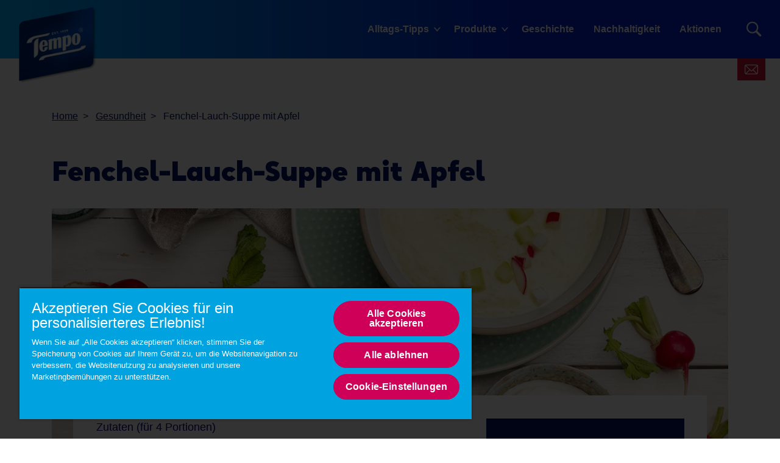

--- FILE ---
content_type: text/html; charset=utf-8
request_url: https://www.tempo-world.com/de-at/gesundheit/fenchel-lauch-suppe-mit-apfel/
body_size: 14517
content:
<!DOCTYPE html>
<html lang="de" class="preload">
    <head>
            <script>dataLayer = []</script>
    <!-- Google Tag Manager -->
    <script>
        (function (w, d, s, l, i) {
            w[l] = w[l] || []; w[l].push({
                'gtm.start':
                    new Date().getTime(), event: 'gtm.js'
            }); var f = d.getElementsByTagName(s)[0],
                j = d.createElement(s), dl = l != 'dataLayer' ? '&l=' + l : ''; j.async = true; j.src =
                    'https://www.googletagmanager.com/gtm.js?id=' + i + dl; f.parentNode.insertBefore(
                        j, f);
        })(window, document, 'script', 'dataLayer', 'GTM-NXFGJCT');</script>
    <!-- End Google Tag Manager -->
        <script>
            dataLayer.push({ 'environment': 'Live' });
        </script>
    <script>
        (function () {
            var dataLayer = window.dataLayer || [];
            
            dataLayer.push({ 'page_uid': 'TempoDE-Local-027' });
            dataLayer.push({"page tree":[{"page uid":"TOPIC-HEALTH","page url segment":"gesundheit","page type":"articleTopicOverview"},{"page uid":"HOME","page url segment":"de-at","page type":"homepage"}],"page uid":"TempoDE-Local-027","page url segment":"fenchel-lauch-suppe-mit-apfel","page type":"article"});
        }());
    </script>

        <!-- Start CDP BlueConic Script-->
<script type="text/plain" class="optanon-category-C0004-C0010" src="https://q132.tempo-world.com/script.js"></script>
<!-- End CDP BlueConic Script-->
        
        <meta http-equiv="Content-Type" content="text/html;charset=utf-8" />
<title>Fenchel-Lauch-Suppe mit Apfel - Tempo</title>
<meta name="language" content="de">
<meta name="author" content="Tempo">
<meta name="viewport" content="width=device-width,initial-scale=1">
	<link rel="preload" as="image" media="(max-width: 700px)" imagesrcset="/media/jygdeytq/tempo_-1.jpg?width=690&amp;height=250&amp;v=1d782e63faa3fd0&amp;format=webp 1x, /media/jygdeytq/tempo_-1.jpg?width=1380&amp;height=500&amp;v=1d782e63faa3fd0&amp;format=webp 2x" fetchpriority="high" />
	<link rel="preload" as="image" media="(min-width: 701px)" imagesrcset="/media/jygdeytq/tempo_-1.jpg?width=1380&amp;height=500&amp;v=1d782e63faa3fd0&amp;format=webp 1x, /media/jygdeytq/tempo_-1.jpg?width=2760&amp;height=1000&amp;v=1d782e63faa3fd0&amp;format=webp 2x" fetchpriority="high" />

    <link rel="preconnect" href="https://cdn-ukwest.onetrust.com">
    <link rel="preconnect" href="https://www.googletagmanager.com">

	<meta name="description" content="Diese Fenchel-Lauch-Suppe mit Apfel schmeckt nicht nur lecker, sondern liefert dir zus&#xE4;tzlich einen ordentlichen Immunbooster" />
	<meta property="og:description" content="Diese Fenchel-Lauch-Suppe mit Apfel schmeckt nicht nur lecker, sondern liefert dir zus&#xE4;tzlich einen ordentlichen Immunbooster" />
	<meta name="twitter:description" content="Diese Fenchel-Lauch-Suppe mit Apfel schmeckt nicht nur lecker, sondern liefert dir zus&#xE4;tzlich einen ordentlichen Immunbooster">
<meta property="og:site_name" content="Tempo" />
<meta property="og:type" content="website" />
<meta property="og:url" content="https://www.tempo-world.com/de-at/gesundheit/fenchel-lauch-suppe-mit-apfel/" />
<meta property="og:title" content="Fenchel-Lauch-Suppe mit Apfel" />
	<meta property="og:image" content="https://www.tempo-world.com/media/jygdeytq/tempo_-1.jpg?mode=min&height=630&width=1200">
	<meta name="twitter:image" content="https://www.tempo-world.com/media/jygdeytq/tempo_-1.jpg?mode=min&height=630&width=1200">
<meta name="twitter:card" content="summary_large_image">
<meta name="twitter:title" content="Fenchel-Lauch-Suppe mit Apfel">
<link rel="canonical" href="https://www.tempo-world.com/de-at/gesundheit/fenchel-lauch-suppe-mit-apfel/" />
<link rel="shortlink" href="https://www.tempo-world.com/de-at/gesundheit/fenchel-lauch-suppe-mit-apfel/" />

        <link rel="alternate" hreflang="de-DE" href="https://www.tempo-world.com/de-de/gesundheit/goldene_milch/" />
        <link rel="alternate" hreflang="de-AT" href="https://www.tempo-world.com/de-at/gesundheit/fenchel-lauch-suppe-mit-apfel/" />

	    <link rel="alternate" hreflang="x-default" href="https://www.tempo-world.com/splash/" />

<link rel="shortcut icon" type="image/x-icon" href="/favicon.ico">
<link rel="icon" type="image/x-icon" href="/favicon.ico">
<link rel="apple-touch-icon" href="/images/brands/tempo-apple-touch-icon.png">
<meta name="theme-color" content="#00a3e0">

        
        <!-- [@/src/Components/Styles/] -->

			<link href="/css/tempo.css?hash=f91fe14c6c77644cbc27f3cb708657" rel="stylesheet" />
			<link href="/css/tempo21.css?hash=7dff074c71704e8a1c449dd3e31fe8" rel="stylesheet" />
			<link href="/css/tempo62.css?hash=187b58756c3fe03103c0f4962edfe6" rel="stylesheet" />
			<link href="/css/tempo44.css?hash=135a27330dd2b96fa6e9986c33e4eb" rel="stylesheet" />
			<link href="/css/globals.css?hash=d41d8cd98f00b204e9800998ecf842" rel="stylesheet" />
			<link href="/css/tempo54.css?hash=de76f096cb82b371bcade67038a471" rel="stylesheet" />
			<link href="/css/tempo63.css?hash=5e83640d654abb0a348c506ca4dc5b" rel="stylesheet" />
			<link href="/css/velvet57.css?hash=27a7bded0aac4e09c6e5a6873d0357" rel="stylesheet" />
			<link href="/css/tempo51.css?hash=82593e2df8c6b0b55ee4fc67ad412b" rel="stylesheet" />
			<link href="/css/tempo38.css?hash=9821783ffa1bc86caece1e12c2e834" rel="stylesheet" />
			<link href="/css/velvet34.css?hash=908e6c75dd26ef32339c21e57753a7" rel="stylesheet" />
			<link href="/css/tempo33.css?hash=392ac32ef26638b9b8bdbe1ddcf1f1" rel="stylesheet" />
			<link href="/css/velvet30.css?hash=33610aea402f1cfc1acfe4e4e89a71" rel="stylesheet" />
			<link href="/css/tempo25.css?hash=612cef63a612ed28441464d62a22dc" rel="stylesheet" />
			<link href="/css/tempo68.css?hash=c7534137432828f4b7db66f17d9d4f" rel="stylesheet" />
			<link href="/css/tempo29.css?hash=08ccef884042208bcbc1f0a8d178ff" rel="stylesheet" />
			<link href="/css/tempo69.css?hash=c26b432a357656afb98e32f56e23fb" rel="stylesheet" />
			<link href="/css/velvet64.css?hash=af4fa6a4b61d981ab19b8be8f26b2a" rel="stylesheet" />
			<link href="/css/tempo70.css?hash=204424b678845fd9cbab1adc5aa000" rel="stylesheet" />
			<link href="/css/tempo30.css?hash=307bb043f7a110dc6cefa5063df976" rel="stylesheet" />
			<link href="/css/tempo57.css?hash=486ffd525f0ef5e5bfef431656f951" rel="stylesheet" />
			<link href="/css/tempo45.css?hash=4f1b2548ccc771af658505fdd75ce6" rel="stylesheet" />
			<link href="/css/tempo61.css?hash=c6417aa335e18cdc3dc2c7edccb997" rel="stylesheet" />



        <script>
		    var generalErrorMessage = "Sorry, we couldn&#x27;t save your submission. We have logged the error and will try to resolve it as soon as possible. Please try again later.";
        </script>
    </head>
    <body data-culture="de-AT" data-culture-id="3079" data-culture-group-separator="&#xA0;" data-source-tags="" data-site="1530">
        
<div>
    
        <!-- Google Tag Manager (noscript) -->
    <noscript><iframe src="https://www.googletagmanager.com/ns.html?id=GTM-NXFGJCT" height="0" width="0" style="display:none;visibility:hidden" title="Google Tag Manager"></iframe></noscript>
    <!-- End Google Tag Manager (noscript) -->

    <div class="page ">
        <!-- [@/src/Components/Button/] -->

    <div class="cta btn-gradient-wrapper skip-to-main-content btn-gradient-wrapper-ghost">
            <a
                data-ga4-event=""
                href="#main-content"
                rel=""
                target=""
                class="btn btn-ghost  btn-md"
                                >
                
            Skip to main content
        
            </a>
    </div>



        <!-- [@/src/Components/Navigation/] -->

<header class="site">
	<div class="inner">
		<button class="Header-menubutton" aria-label="Menu">
<svg class="Header-menubutton-open"><use xlink:href="/images/svg/svg-frame.svg#Ico-menu"></use></svg><svg class="Header-menubutton-close"><use xlink:href="/images/svg/svg-frame.svg#Ico-close"></use></svg>		</button>

		<!-- [@/src/Components/BrandHeader/] -->

<div class="Header-brand">
    <a class="Header-logo" href="/de-at/" aria-label="Home">
	    <img loading="eager" src="/images/brands/tempo-logo.png?&amp;format=webp&amp;v=20250218" alt="Tempo logo" width="117" height="67">
    </a>
</div>
		<!-- [@/src/Components/GeneralNavigation/] -->
		<nav class="Header-nav">
			<ul>
					<li class="has-dropdown">
		<a href="#" class="level-0">Alltags-Tipps</a>
							<a class="arrow" href="#" aria-label="Expand"></a>
							<ul>
			<li>
		<a href="/de-at/gesundheit/" class="level-1">Gesundheit</a>

			</li>
			<li>
		<a href="/de-at/reise-unterwegs/" class="level-1">Reise &amp; unterwegs</a>

			</li>
			<li>
		<a href="/de-at/leben-mehr/" class="level-1">Leben &amp; mehr</a>

			</li>
							</ul>
					</li>
					<li class="has-dropdown">
		<a href="/de-at/produkte/" class="level-0">Produkte</a>
							<a class="arrow" href="#" aria-label="Expand"></a>
							<ul>
			<li>
		<a href="/de-at/produkte/tempo-taschentuecher/" class="level-1">Tempo Taschent&#xFC;cher</a>

			</li>
			<li>
		<a href="/de-at/produkte/tempo-box/" class="level-1">Tempo Box</a>

			</li>
			<li>
		<a href="/de-at/produkte/tempo-feuchte-toilettentuecher/" class="level-1">Tempo Feuchte Toilettent&#xFC;cher</a>

			</li>
							</ul>
					</li>
					<li>
		<a href="/de-at/geschichte/" class="level-0">Geschichte</a>
					</li>
					<li>
		<a href="/de-at/nachhaltigkeit/" class="level-0">Nachhaltigkeit</a>
					</li>
					<li>
		<a href="/de-at/aktionen/" class="level-0">Aktionen</a>
					</li>
			</ul>
		</nav>


			<a class="btn-contact" href="/de-at/kontaktiere-tempo/" aria-label="Kontaktiere Tempo">
<svg class="IcoMail"><use xlink:href="/images/svg/svg-frame.svg#Ico-mail"></use></svg>			</a>
			<button class="Header-searchbutton" aria-label="Search">
<svg class="Header-searchbutton-open"><use xlink:href="/images/svg/svg-frame.svg#Ico-search"></use></svg><svg class="Header-searchbutton-close"><use xlink:href="/images/svg/svg-frame.svg#Ico-close"></use></svg>			</button>
			<div class="Header-search">
				<!-- [@/src/Components/Form/] -->

<form
      class=" "
      action="/de-at/suchergebnisse/"
      data-ga4-visible-event="{&quot;form_name&quot;:&quot;Search&quot;,&quot;form_id&quot;:&quot;&quot;,&quot;event&quot;:&quot;ga4_form_visible&quot;}"
      data-ga4-start-event="{&quot;form_name&quot;:&quot;Search&quot;,&quot;form_id&quot;:&quot;&quot;,&quot;event&quot;:&quot;ga4_form_start&quot;}"
      data-ga4-submit-event="{&quot;form_name&quot;:&quot;Search&quot;,&quot;form_id&quot;:&quot;&quot;,&quot;event&quot;:&quot;ga4_form_submit&quot;}"
      data-source=""
      data-invoker=""
      data-max-checked=""
      data-id=""
>
    
					<div class="form-group Header-search-input InputPlaceholder">
						<div class="form-group InputPlaceholder InputPlaceholder--md InputPlaceholder--gray">
							<input class="form-control" id="Search" name="q" type="text" maxlength="150" placeholder="" required="required" />
							<label class="InputPlaceholder-label" for="Search"></label>
						</div>
						<button class="Header-searchSubmit" type="submit" aria-label="Search">
<svg><use xlink:href="/images/svg/svg-frame.svg#Ico-search"></use></svg>						</button>
					</div>
				
</form>
			</div>
	</div>
</header>
        <section id="main-content">
<!-- [@/src/Components/ArticleLayout/] -->

<main class="specialist-brand">
	<div class="container pt-5 pt-lg-0 mb-3 px-0 px-lg-3">
		
<!-- [@/src/Components/Breadcrumb/] -->

<div class="breadcrumb" itemscope itemtype="http://schema.org/BreadcrumbList">
    <ol>
            <li itemprop="itemListElement" itemscope itemtype="http://schema.org/ListItem" class="breadcrumb-item">
                <a itemscope itemtype="https://schema.org/WebPage" itemprop="item" href="/de-at/" itemid="https://www.tempo-world.com/de-at/">
                    <span itemprop="name">Home</span>
                </a>
                <meta itemprop="position" content="1">
            </li>
            <li itemprop="itemListElement" itemscope itemtype="http://schema.org/ListItem" class="breadcrumb-item">
                <a itemscope itemtype="https://schema.org/WebPage" itemprop="item" href="/de-at/gesundheit/" itemid="https://www.tempo-world.com/de-at/gesundheit/">
                    <span itemprop="name">Gesundheit</span>
                </a>
                <meta itemprop="position" content="2">
            </li>
        <li itemprop="itemListElement" itemscope itemtype="http://schema.org/ListItem" class="breadcrumb-item active">
            <span itemprop="name">Fenchel-Lauch-Suppe mit Apfel</span>
            <meta itemprop="position" content="3">
        </li>
    </ol>
</div>
		<div class="title--with-icon">
			<h1 class="title-2 pl-3 pl-lg-0"><span class="NormalTextRun SCXW149307271 BCX8">Fenchel-Lauch-Suppe mit Apfel</span></h1>

		</div>
		<div class="subHeader">
			<!-- [@/src/Components/Likes/] -->



		</div>
			<!-- [@/src/Components/Hero/] -->

    <div class="Hero " data-src="" data-target="">
        <!-- [@/src/Components/ResponsiveImage/] -->
<picture>
		<source media="(max-width: 700px)" srcset="/media/jygdeytq/tempo_-1.jpg?width=690&amp;height=250&amp;v=1d782e63faa3fd0&amp;format=webp 1x, /media/jygdeytq/tempo_-1.jpg?width=1380&amp;height=500&amp;v=1d782e63faa3fd0&amp;format=webp 2x">
		<source media="(min-width: 701px)" srcset="/media/jygdeytq/tempo_-1.jpg?width=1380&amp;height=500&amp;v=1d782e63faa3fd0&amp;format=webp 1x, /media/jygdeytq/tempo_-1.jpg?width=2760&amp;height=1000&amp;v=1d782e63faa3fd0&amp;format=webp 2x">
	<img loading="eager" fetchpriority="high" src="/media/jygdeytq/tempo_-1.jpg?width=690&amp;height=250&amp;v=1d782e63faa3fd0&amp;format=webp" alt="Fenchel-Lauch-Suppe mit Apfel" width="690" height="250">
</picture>
    </div>

	</div>
	<div class="container container--xs article clearfix">
		<div class="TransparentBackground--only-desktop px-md-10">
			<div class="d-flex flex-column d-md-block">
					<!-- [@/src/Components/ProductFeaturedCard/] -->
					<div class="insertRight">
<!-- [@/src/Components/SubscribeNewsletter/] -->
<section class="newsletterSubscribe ">
    <div class="wrap">
        <div class="main">
                <h2 class="heading">Melde dich f&#xFC;r unseren Tempo Newsletter an und erhalte Infos zu Aktionen, sowie Tipps zu Gesundheit, Reise und Leben.</h2>

			<!-- [@/src/Components/Form/] -->

<form 
      id="NewsletterSubscribeBanner"
      class=" ga4-form-event"
      data-ga4-visible-event="{&quot;form_name&quot;:&quot;Newsletter&quot;,&quot;form_id&quot;:&quot;NewsletterSubscribeBanner&quot;,&quot;event&quot;:&quot;ga4_form_visible&quot;}"
      data-ga4-start-event="{&quot;form_name&quot;:&quot;Newsletter&quot;,&quot;form_id&quot;:&quot;NewsletterSubscribeBanner&quot;,&quot;event&quot;:&quot;ga4_form_start&quot;}"
      data-ga4-submit-event="{&quot;form_name&quot;:&quot;Newsletter&quot;,&quot;form_id&quot;:&quot;NewsletterSubscribeBanner&quot;,&quot;event&quot;:&quot;ga4_form_submit&quot;}"
      data-source="NEWSLETTER"
      data-invoker="On-page"
      data-max-checked=""
      data-id=""
>
    
				<div class="form-group Input--with-icon">
<svg class="IcoMail"><use xlink:href="/images/svg/svg-frame.svg#Ico-mail"></use></svg>                	<input class="form-control" name="email" id="NewsletterSubscribe" type="email" required="required" placeholder="Zum Tempo Newsletter anmelden"/>
                    <label class="d-none" for="NewsletterSubscribe">Zum Tempo Newsletter anmelden</label>
                </div>
                <!-- [@/src/Components/Button/] -->

    <div class="cta ">
            <button
                data-ga4-event=""
                class="btn btn-primary  btn-default"
                type="button"
                >
                
                    <span>Zum Tempo Newsletter anmelden</span>
<svg class="Ico--right-tr"><use xlink:href="/images/svg/svg-frame.svg#Arrow-down"></use></svg>                
            </button>
    </div>


            
</form>
        </div>
        <!-- [@/src/Components/ResponsiveImage/] -->
<picture>
		<source srcset="/media/1351/subscribe-visual-tempo-at.jpg?width=750&amp;height=480&amp;mode=crop&amp;format=webp&amp;format=webp">
	<img loading="lazy" src="/media/1351/subscribe-visual-tempo-at.jpg?width=750&amp;height=480&amp;mode=crop&amp;format=webp&amp;format=webp" alt="Melde dich f&#xFC;r unseren Tempo Newsletter an und erhalte Infos zu Aktionen, sowie Tipps zu Gesundheit, Reise und Leben." width="750" height="480">
</picture>
    </div>
</section>
					</div>
				<!-- [@/src/Components/RichText/] -->

<!-- [@/src/Components/Button/] -->



					<p>Zutaten (für 4 Portionen)</p>
<ul class="Checklist">
        <li>
<svg><use xlink:href="/images/svg/svg-frame.svg#Ico-checklist"></use></svg>            1 kleine Zwiebel 
        </li>
        <li>
<svg><use xlink:href="/images/svg/svg-frame.svg#Ico-checklist"></use></svg>            2 säuerliche Äpfel (z.B. Boskop, Braeburn, Elstar) 
        </li>
        <li>
<svg><use xlink:href="/images/svg/svg-frame.svg#Ico-checklist"></use></svg>            200 g Kartoffeln, vorwiegend festkochend 
        </li>
        <li>
<svg><use xlink:href="/images/svg/svg-frame.svg#Ico-checklist"></use></svg>            ½ Stange Lauch 
        </li>
        <li>
<svg><use xlink:href="/images/svg/svg-frame.svg#Ico-checklist"></use></svg>            400 g Fenchelknolle 
        </li>
        <li>
<svg><use xlink:href="/images/svg/svg-frame.svg#Ico-checklist"></use></svg>            2 EL Sonnenblumenöl 
        </li>
        <li>
<svg><use xlink:href="/images/svg/svg-frame.svg#Ico-checklist"></use></svg>            Salz 
        </li>
        <li>
<svg><use xlink:href="/images/svg/svg-frame.svg#Ico-checklist"></use></svg>            400 ml Gemüsebrühe 
        </li>
        <li>
<svg><use xlink:href="/images/svg/svg-frame.svg#Ico-checklist"></use></svg>            3 EL Apfelessig 
        </li>
        <li>
<svg><use xlink:href="/images/svg/svg-frame.svg#Ico-checklist"></use></svg>            ½ Salatgurke 
        </li>
        <li>
<svg><use xlink:href="/images/svg/svg-frame.svg#Ico-checklist"></use></svg>            1 Bund Radieschen 
        </li>
        <li>
<svg><use xlink:href="/images/svg/svg-frame.svg#Ico-checklist"></use></svg>            frisch gemahlener Pfeffer 
        </li>
        <li>
<svg><use xlink:href="/images/svg/svg-frame.svg#Ico-checklist"></use></svg>            250 g Joghurt griechische Art 
        </li>
        <li>
<svg><use xlink:href="/images/svg/svg-frame.svg#Ico-checklist"></use></svg>            2 TL Tafelsenf
        </li>
</ul>
<h2><span>Zubereitung:</span> </h2>
<ul>
<li data-leveltext="" data-font="Symbol" data-listid="4" aria-setsize="-1" data-aria-posinset="1" data-aria-level="1"><span>Zwiebel abziehen, Äpfel und Kartoffeln schälen, Äpfel entkernen und mit der Zwiebel und den Kartoffeln würfeln. Lauch und Fenchel halbieren, waschen, putzen und grob zerkleinern. Fenchelgrün beiseitelegen.  </span> </li>
<li data-leveltext="" data-font="Symbol" data-listid="4" aria-setsize="-1" data-aria-posinset="2" data-aria-level="1"><span>Gemüse in einem Topf in erhitztem Öl 2-3 Minuten anschwitzen und salzen. Gemüsebrühe, 400 ml Wasser und 2 EL Apfelessig zugeben. Mit Deckel bei mittlerer Hitze ca. 25 Minuten köcheln und auskühlen lassen.</span> </li>
<li data-leveltext="" data-font="Symbol" data-listid="4" aria-setsize="-1" data-aria-posinset="3" data-aria-level="1"><span>Gurke und Radieschen waschen und putzen. Gurke schälen, halbieren, Kerne mit einem Löffel auslösen und beiseitestellen. Gurke und Radieschen in Würfel schneiden, Fenchelgrün klein schneiden, unterheben und mit Salz und Pfeffer würzen.</span> </li>
<li data-leveltext="" data-font="Symbol" data-listid="4" aria-setsize="-1" data-aria-posinset="4" data-aria-level="1"><span>Ausgekühlte Suppe mit Joghurt und den Gurkenkernen fein pürieren. Mit Senf, restlichem Apfelessig und Salz abschmecken. </span> </li>
<li data-leveltext="" data-font="Symbol" data-listid="4" aria-setsize="-1" data-aria-posinset="5" data-aria-level="1"><span>Auf 4 Suppenteller oder Schalen verteilen, mit Gurken-Radieschen-Würfeln toppen und nach Wunsch mit einigen Tropfen Olivenöl servieren. </span> </li>
</ul>


<!-- [@/src/Components/Tip/] -->


<div class="TipBox">
<svg><use xlink:href="/images/svg/svg-frame.svg#Lightbulb"></use></svg>        <h3>Tipp</h3>
    <p>Tipp: Kocht Eure Suppe am Vortag und füllt sie in Schraubflaschen - der ideale Pausensnack für sommerliche Bürotage!</p>
</div>
<p><br>Zubereitungszeit: 30 Minuten</p>
<p>Schwierigkeitsgrad: einfach</p>
<p> </p>
<p>pro Portion: 217 kcal</p>
<p>Eiweiß: 7 g</p>
<p>Fett: 8 g</p>
<p>Kohlenhydrate: 26 g</p>
<p>BE: 2</p>
				
			</div>
			<!-- [@/src/Components/TagList/] -->

    <div class="tags">
            <!-- [@/src/Components/Tag/] -->

<a class="tag" href="/de-at/tags/immunbooster-rezepte/" aria-label="Immunbooster Rezepte">Immunbooster Rezepte</a>
    </div>

			
			<hr class="mt-5">
			<!-- [@/src/Components/ArticleFeedback/] -->

<div class="row align-items-center">
    <div class="col-lg-7">
        <div class="Vote Vote--light" id="like-container" data-id="5629">
            <span>Fandest du diesen Artikel hilfreich?</span><span class="collapse">Danke f&#xFC;r dein Feedback!</span>
            <div class="Vote-vote">
                <button data-ga4-event="{&quot;rating&quot;:&quot;Thumb up&quot;,&quot;event&quot;:&quot;ga4_article_rating&quot;}" class="btn-thumb--up ga4-on-click-event" type="button" id="like-btn" aria-label="Like">
<svg class="IcoThumb"><use xlink:href="/images/svg/svg-frame.svg#IcoThumb"></use></svg>                </button>
                oder
                <button data-ga4-event="{&quot;rating&quot;:&quot;Thumb down&quot;,&quot;event&quot;:&quot;ga4_article_rating&quot;}" class="btn-thumb--down ga4-on-click-event" type="button" id="dislike-btn" aria-label="Dislike">
<svg class="IcoThumb"><use xlink:href="/images/svg/svg-frame.svg#IcoThumb"></use></svg>                </button>
            </div>
        </div>
    </div>
                <div class="col-lg-5">
                    <div class="article-contact"><a href="/de-at/kontaktiere-tempo/">Hast du Fragen zu diesem Thema?</a> Kontaktiere uns</div>
                </div>
</div>

				<!-- [@/src/Components/SocialShare/] -->

    <div class="share-icons">
        
        
            <div class="Share">
                <span>Teilen</span>
        <div class="Share-icons">
                <a data-ga4-event="{&quot;method&quot;:&quot;facebook&quot;,&quot;event&quot;:&quot;ga4_share&quot;}" class="Share-icon ga4-on-click-event " data-channel="facebook" href="https://www.facebook.com/sharer/sharer.php?u=https%3a%2f%2fwww.tempo-world.com%2fde-at%2fgesundheit%2ffenchel-lauch-suppe-mit-apfel%2f" rel="nofollow" aria-label="Facebook">
<svg><use xlink:href="/images/svg/svg-social.svg#ico-facebook"></use></svg>                </a>
                <a data-ga4-event="{&quot;method&quot;:&quot;twitter&quot;,&quot;event&quot;:&quot;ga4_share&quot;}" class="Share-icon ga4-on-click-event " data-channel="twitter" href="https://www.x.com/share?url=https%3a%2f%2fwww.tempo-world.com%2fde-at%2fgesundheit%2ffenchel-lauch-suppe-mit-apfel%2f" rel="nofollow" aria-label="Twitter">
<svg><use xlink:href="/images/svg/svg-social.svg#ico-twitter"></use></svg>                </a>
        </div>
            </div>
    </div>


		</div>
	</div>


    <div class="Bg--filled">
        <div class="container py-5 py-md-14">
            <div class="d-lg-flex mb-6">
                    <h2 class="title-5 mb-0">Ähnliche Artikel</h2>
            </div>
			<!-- [@/src/Components/ArticleCardList/] -->

<section class="list listArticle">
		<header>
				<h2 class="heading"></h2>
				<div class="intro"></div>
		</header>
	<div class="main load-more-ajax">
		<!-- [@/src/Components/Grid/] -->

<div class="grid" data-size="size300" data-cols="3">
    <div class="wrap">
        
			
		<!-- [@/src/Components/ArticleCard/] -->

<!-- [@/src/Components/TagList/] -->

<!-- [@/src/Components/Tag/] -->

<section class="articleCard classic hasTags">
	<a href="/de-at/gesundheit/gruenes-gemuese-curry-mit-tofu-und-sesamreis/" title="Gr&#xFC;nes Gem&#xFC;se-Curry mit Tofu und Sesamreis" class="ga4-on-click-event" data-ga4-event="{&quot;creative_name&quot;:&quot;Article box&quot;,&quot;promotion_name&quot;:&quot;Gr\u00FCnes Gem\u00FCse-Curry mit Tofu und Sesamreis&quot;,&quot;event&quot;:&quot;ga4_select_promotion&quot;}">
		<div class="wrap">
			<header>
				<h3 class="heading">Gr&#xFC;nes Gem&#xFC;se-Curry mit Tofu und Sesamreis</h3>
			</header>
				<div class="main">
					<p>Unser grünes Curry-Rezept bietet viele, köstliche Aromen und Zutaten, die dem Immunsystem richtig guttun können.</p>
				</div>
				<footer>
					<!-- [@/src/Components/Button/] -->

    <div class="cta btn-gradient-wrapper btn-gradient-wrapper-ghost">
            <span class="btn btn-ghost  btn-md"
                >
                
						Weiterlesen
					
            </span>
    </div>


				</footer>
		</div>
		<!-- [@/src/Components/ResponsiveImage/] -->
<picture>
		<source srcset="/media/p14djf3i/gruenes-curry-tofu-und-sesamreis-web.jpg?width=400&amp;height=200&amp;v=1da28f6d92a12d0&amp;format=webp 1x, /media/p14djf3i/gruenes-curry-tofu-und-sesamreis-web.jpg?width=800&amp;height=400&amp;v=1da28f6d92a12d0&amp;format=webp 2x">
	<img loading="lazy" src="/media/p14djf3i/gruenes-curry-tofu-und-sesamreis-web.jpg?width=400&amp;height=200&amp;v=1da28f6d92a12d0&amp;format=webp" alt="Gr&#xFC;nes Gem&#xFC;se-Curry mit Tofu und Sesamreis" width="400" height="200">
</picture>
	</a>
	    <!-- [@/src/Components/TagList/] -->

    <div class="tags">
            <!-- [@/src/Components/Tag/] -->

<a class="tag" href="/de-de/tags/immunbooster-rezepte/" aria-label="Immunbooster Rezepte">Immunbooster Rezepte</a>
    </div>

</section>
	<!-- [@/src/Components/ArticleCard/] -->

<!-- [@/src/Components/TagList/] -->

<!-- [@/src/Components/Tag/] -->

<section class="articleCard classic hasTags">
	<a href="/de-at/gesundheit/x-mas-superfoodriegel/" title="Xmas-Power-Riegel mit Superfood" class="ga4-on-click-event" data-ga4-event="{&quot;creative_name&quot;:&quot;Article box&quot;,&quot;promotion_name&quot;:&quot;Xmas-Power-Riegel mit Superfood&quot;,&quot;event&quot;:&quot;ga4_select_promotion&quot;}">
		<div class="wrap">
			<header>
				<h3 class="heading">Xmas-Power-Riegel mit Superfood</h3>
			</header>
				<div class="main">
					<p>Leckerer und gesunder Superfood-Power-Riegel zum Selbermachen. Ohne zusätzlichen Zucker. Jetzt ausprobieren!</p>
				</div>
				<footer>
					<!-- [@/src/Components/Button/] -->

    <div class="cta btn-gradient-wrapper btn-gradient-wrapper-ghost">
            <span class="btn btn-ghost  btn-md"
                >
                
						Weiterlesen
					
            </span>
    </div>


				</footer>
		</div>
		<!-- [@/src/Components/ResponsiveImage/] -->
<picture>
		<source srcset="/media/legbuld2/x-mas-superfoodriegel-web.jpg?width=400&amp;height=200&amp;v=1da17c3858e2d80&amp;format=webp 1x, /media/legbuld2/x-mas-superfoodriegel-web.jpg?width=800&amp;height=400&amp;v=1da17c3858e2d80&amp;format=webp 2x">
	<img loading="lazy" src="/media/legbuld2/x-mas-superfoodriegel-web.jpg?width=400&amp;height=200&amp;v=1da17c3858e2d80&amp;format=webp" alt="Xmas-Power-Riegel mit Superfood" width="400" height="200">
</picture>
	</a>
	    <!-- [@/src/Components/TagList/] -->

    <div class="tags">
            <!-- [@/src/Components/Tag/] -->

<a class="tag" href="/de-de/tags/immunbooster-rezepte/" aria-label="Immunbooster Rezepte">Immunbooster Rezepte</a>
    </div>

</section>
	<!-- [@/src/Components/ArticleCard/] -->

<!-- [@/src/Components/TagList/] -->

<!-- [@/src/Components/Tag/] -->

<section class="articleCard classic hasTags">
	<a href="/de-at/gesundheit/nasenpflege-wie-man-eine-wunde-gereizte-nase-beruhigt/" title="Nasenpflege: Wie man eine wunde, gereizte Nase beruhigt" class="ga4-on-click-event" data-ga4-event="{&quot;creative_name&quot;:&quot;Article box&quot;,&quot;promotion_name&quot;:&quot;Nasenpflege: Wie man eine wunde, gereizte Nase beruhigt&quot;,&quot;event&quot;:&quot;ga4_select_promotion&quot;}">
		<div class="wrap">
			<header>
				<h3 class="heading">Nasenpflege: Wie man eine wunde, gereizte Nase beruhigt</h3>
			</header>
				<div class="main">
					<p>Hast du eine dauerhaft laufende Nase, die wund vom Putzen ist? Hier erfährst du, wie du deine gereizte Nase & Nasenschleimhaut pflegen und lindern kannst.</p>
				</div>
				<footer>
					<!-- [@/src/Components/Button/] -->

    <div class="cta btn-gradient-wrapper btn-gradient-wrapper-ghost">
            <span class="btn btn-ghost  btn-md"
                >
                
						Weiterlesen
					
            </span>
    </div>


				</footer>
		</div>
		<!-- [@/src/Components/ResponsiveImage/] -->
<picture>
		<source srcset="/media/1231/nase-putzen.jpg?width=400&amp;height=200&amp;v=1d9ae9ac2beefb0&amp;format=webp 1x, /media/1231/nase-putzen.jpg?width=800&amp;height=400&amp;v=1d9ae9ac2beefb0&amp;format=webp 2x">
	<img loading="lazy" src="/media/1231/nase-putzen.jpg?width=400&amp;height=200&amp;v=1d9ae9ac2beefb0&amp;format=webp" alt="Nasenpflege: Wie man eine wunde, gereizte Nase beruhigt" width="400" height="200">
</picture>
	</a>
	    <!-- [@/src/Components/TagList/] -->

    <div class="tags">
            <!-- [@/src/Components/Tag/] -->

<a class="tag" href="/de-at/tags/erkaeltung-grippe/" aria-label="Erk&#xE4;ltung &amp; Grippe">Erk&#xE4;ltung &amp; Grippe</a>
    </div>

</section>
	<!-- [@/src/Components/ArticleCard/] -->

<!-- [@/src/Components/TagList/] -->

<!-- [@/src/Components/Tag/] -->

<section class="articleCard classic hasTags">
	<a href="/de-at/gesundheit/erdnuss-dattel-cookies/" title="Erdnuss-Dattel-Cookies" class="ga4-on-click-event" data-ga4-event="{&quot;creative_name&quot;:&quot;Article box&quot;,&quot;promotion_name&quot;:&quot;Erdnuss-Dattel-Cookies&quot;,&quot;event&quot;:&quot;ga4_select_promotion&quot;}">
		<div class="wrap">
			<header>
				<h3 class="heading">Erdnuss-Dattel-Cookies</h3>
			</header>
				<div class="main">
					<p>Unsere Cookies mit Erdnussbutter und crunchy Erdnüssen werden ausschließlich mit dem Fruchtfleisch von Datteln gesüßt. Jetzt ausprobieren!</p>
				</div>
				<footer>
					<!-- [@/src/Components/Button/] -->

    <div class="cta btn-gradient-wrapper btn-gradient-wrapper-ghost">
            <span class="btn btn-ghost  btn-md"
                >
                
						Weiterlesen
					
            </span>
    </div>


				</footer>
		</div>
		<!-- [@/src/Components/ResponsiveImage/] -->
<picture>
		<source srcset="/media/1m1jc1vk/erdnuss-dattel-kekse-web.jpg?width=400&amp;height=200&amp;v=1da05a5c740b3e0&amp;format=webp 1x, /media/1m1jc1vk/erdnuss-dattel-kekse-web.jpg?width=800&amp;height=400&amp;v=1da05a5c740b3e0&amp;format=webp 2x">
	<img loading="lazy" src="/media/1m1jc1vk/erdnuss-dattel-kekse-web.jpg?width=400&amp;height=200&amp;v=1da05a5c740b3e0&amp;format=webp" alt="Erdnuss-Dattel-Cookies" width="400" height="200">
</picture>
	</a>
	    <!-- [@/src/Components/TagList/] -->

    <div class="tags">
            <!-- [@/src/Components/Tag/] -->

<a class="tag" href="/de-de/tags/immunbooster-rezepte/" aria-label="Immunbooster Rezepte">Immunbooster Rezepte</a>
    </div>

</section>
	<!-- [@/src/Components/ArticleCard/] -->

<!-- [@/src/Components/TagList/] -->

<!-- [@/src/Components/Tag/] -->

<section class="articleCard classic hasTags">
	<a href="/de-at/gesundheit/grillkaese-mit-radicchio-granatapfel-und-mandel/" title="Grillk&#xE4;se mit Radicchio, Granatapfel und Mandel" class="ga4-on-click-event" data-ga4-event="{&quot;creative_name&quot;:&quot;Article box&quot;,&quot;promotion_name&quot;:&quot;Grillk\u00E4se mit Radicchio, Granatapfel und Mandel&quot;,&quot;event&quot;:&quot;ga4_select_promotion&quot;}">
		<div class="wrap">
			<header>
				<h3 class="heading">Grillk&#xE4;se mit Radicchio, Granatapfel und Mandel</h3>
			</header>
				<div class="main">
					<p>Die Kombination von Grillkäse mit Radicchio, Granatapfel und Mandel ergibt eine echte Power-Mahlzeit: gesund und lecker zugleich!</p>
				</div>
				<footer>
					<!-- [@/src/Components/Button/] -->

    <div class="cta btn-gradient-wrapper btn-gradient-wrapper-ghost">
            <span class="btn btn-ghost  btn-md"
                >
                
						Weiterlesen
					
            </span>
    </div>


				</footer>
		</div>
		<!-- [@/src/Components/ResponsiveImage/] -->
<picture>
		<source srcset="/media/51xpbswk/grillkaese-mit-radicchio-granatapfel-und-mandel-web.jpg?width=400&amp;height=200&amp;v=1d9e71c95b97480&amp;format=webp 1x, /media/51xpbswk/grillkaese-mit-radicchio-granatapfel-und-mandel-web.jpg?width=800&amp;height=400&amp;v=1d9e71c95b97480&amp;format=webp 2x">
	<img loading="lazy" src="/media/51xpbswk/grillkaese-mit-radicchio-granatapfel-und-mandel-web.jpg?width=400&amp;height=200&amp;v=1d9e71c95b97480&amp;format=webp" alt="Grillk&#xE4;se mit Radicchio, Granatapfel und Mandel" width="400" height="200">
</picture>
	</a>
	    <!-- [@/src/Components/TagList/] -->

    <div class="tags">
            <!-- [@/src/Components/Tag/] -->

<a class="tag" href="/de-at/tags/immunbooster-rezepte/" aria-label="Immunbooster Rezepte">Immunbooster Rezepte</a>
    </div>

</section>
	<!-- [@/src/Components/ArticleCard/] -->

<!-- [@/src/Components/TagList/] -->

<!-- [@/src/Components/Tag/] -->

<section class="articleCard classic hasTags">
	<a href="/de-at/gesundheit/ingwer-kurkuma-shot/" title="Ingwer-Kurkuma-Shot mit Honig und Limetten" class="ga4-on-click-event" data-ga4-event="{&quot;creative_name&quot;:&quot;Article box&quot;,&quot;promotion_name&quot;:&quot;Ingwer-Kurkuma-Shot mit Honig und Limetten&quot;,&quot;event&quot;:&quot;ga4_select_promotion&quot;}">
		<div class="wrap">
			<header>
				<h3 class="heading">Ingwer-Kurkuma-Shot mit Honig und Limetten</h3>
			</header>
				<div class="main">
					<p>Kleiner Drink, große Wirkung – unser Jamu-Wellness-Shot mit Ingwer, Kurkuma, Honig und Limetten. Probiere das Rezept einfach mal aus!</p>
				</div>
				<footer>
					<!-- [@/src/Components/Button/] -->

    <div class="cta btn-gradient-wrapper btn-gradient-wrapper-ghost">
            <span class="btn btn-ghost  btn-md"
                >
                
						Weiterlesen
					
            </span>
    </div>


				</footer>
		</div>
		<!-- [@/src/Components/ResponsiveImage/] -->
<picture>
		<source srcset="/media/qqrbfefh/jamu-wellness-shot-web.jpg?width=400&amp;height=200&amp;v=1d9e71964ee2e70&amp;format=webp 1x, /media/qqrbfefh/jamu-wellness-shot-web.jpg?width=800&amp;height=400&amp;v=1d9e71964ee2e70&amp;format=webp 2x">
	<img loading="lazy" src="/media/qqrbfefh/jamu-wellness-shot-web.jpg?width=400&amp;height=200&amp;v=1d9e71964ee2e70&amp;format=webp" alt="Ingwer-Kurkuma-Shot mit Honig und Limetten" width="400" height="200">
</picture>
	</a>
	    <!-- [@/src/Components/TagList/] -->

    <div class="tags">
            <!-- [@/src/Components/Tag/] -->

<a class="tag" href="/de-at/tags/immunbooster-rezepte/" aria-label="Immunbooster Rezepte">Immunbooster Rezepte</a>
    </div>

</section>
	<input type="hidden" name="max-page" value="0" />


		
    </div>
</div>
	</div>
</section>
        </div>
    </div>
</main>

</section>

        <!-- [@/src/Components/SiteFooter/] -->

<footer class="Doormat">
	<div class="Doormat-inner">
		<div class="Doormat-links">
<ul>
		<li><a href="/de-at/kontaktiere-tempo/">Kontaktiere Tempo</a></li>
		<li><a href="/de-at/datenschutzrichtlinie/" target="_blank">Datenschutzrichtlinie</a></li>
		<li><a href="/de-at/haftungsausschluss/" target="_blank">Haftungsausschluss</a></li>
</ul>		</div>

		<div class="Doormat-subscribe">

		<p>Erhalte aktuelle Angebote und Neuigkeiten</p>

	<!-- [@/src/Components/Form/] -->

<form 
      id="NewsletterSubscribeFooter"
      class=" ga4-form-event"
      data-ga4-visible-event="{&quot;form_name&quot;:&quot;Newsletter&quot;,&quot;form_id&quot;:&quot;NewsletterSubscribeFooter&quot;,&quot;event&quot;:&quot;ga4_form_visible&quot;}"
      data-ga4-start-event="{&quot;form_name&quot;:&quot;Newsletter&quot;,&quot;form_id&quot;:&quot;NewsletterSubscribeFooter&quot;,&quot;event&quot;:&quot;ga4_form_start&quot;}"
      data-ga4-submit-event="{&quot;form_name&quot;:&quot;Newsletter&quot;,&quot;form_id&quot;:&quot;NewsletterSubscribeFooter&quot;,&quot;event&quot;:&quot;ga4_form_submit&quot;}"
      data-source="NEWSLETTER"
      data-invoker="Footer"
      data-max-checked=""
      data-id=""
>
    
		<div class="form-group InputPlaceholder Subscribe-input">
			<input class="form-control" name="email" id="frmfooter-email" type="email" required>

				<label class="InputPlaceholder-label InputPlaceholder-label--blue" for="frmfooter-email">E-Mail-Adresse</label>

			<button class="SubmitArrow" type="button" aria-label="Register">
<svg class="Ico--right-tr"><use xlink:href="/images/svg/svg-frame.svg#Arrow-down"></use></svg>			</button>
		</div>
	
</form>
</div>

			<div class="Doormat-social">
				
<h3>Folge uns auf</h3>
<div class="icons">
        <script>console.log("Tempo")</script>
        <a class="Doormat-social-icon" href="https://www.facebook.com/tempo.taschentuch" target="_blank" rel="noopener" aria-label="Folge uns auf Facebook" title="Folge uns auf Facebook">
<svg><use xlink:href="/images/svg/svg-social.svg#ico-facebook"></use></svg>        </a>
        <script>console.log("Tempo")</script>
        <a class="Doormat-social-icon" href="http://www.youtube.com/user/TempoDeutschland" target="_blank" rel="noopener" aria-label="Folge uns auf Youtube" title="Folge uns auf Youtube">
<svg><use xlink:href="/images/svg/svg-social.svg#ico-youtube"></use></svg>        </a>
</div>
			</div>
	</div>
</footer>
<footer class="Footer">
	<nav class="Footer-nav">
		<div class="wrap">
			<!-- [@/src/Components/CountryPicker/] -->

				<div class="CountryPicker">
					<button>
						<img loading="lazy" src="/images/flags/de-at.png?&amp;format=webp" alt="Country flag - &#xD6;sterreich" width="20" height="20">&#xD6;sterreich
					</button>
				</div>
			<div class="copyright">&copy; 2026 Essity Austria GmbH</div>
		</div>
<ul>
		<li><a href="/de-at/datenschutzrichtlinie-social-media/">Datenschutzrichtlinie Social Media</a></li>
		<li><a href="/de-at/nutzungsbedingungen/">Nutzungsbedingungen</a></li>
		<li><a href="/de-at/cookie-richtlinie/">Cookie-Richtlinie</a></li>
		<li><a href="/de-at/impressum/">Impressum</a></li>
		<li><button id="ot-sdk-btn" class="ot-sdk-show-settings">Cookie-Richtlinie</button></li>
</ul>	</nav>

	<div class="legal">
		<div class="siteLabel">
			<img loading="lazy" src="/images/essity-logo.png" alt="Essity logo" width="116" height="30" />
		</div>
		<div class="note">
<p>Essity ist ein global führendes Hygiene- und Gesundheitsunternehmen. Jeden Tag nutzen eine Milliarde Menschen weltweit unsere Produkte und Lösungen. Wir wollen Grenzen überwinden - für mehr Wohlbefinden bei Verbraucher*innen, Patient*innen, Pflegekräften, Kunden und Gesellschaft. Wir vertreiben unsere Produkte und Lösungen in rund 150 Ländern unter vielen starken Marken, darunter die Weltmarktführer TENA und Tork, aber auch bekannte Marken wie Actimove, Cutimed, JOBST, Knix, Leukoplast, Libero, Libresse, Lotus, Modibodi, Nosotras, Saba, Tempo, TOM Organic, und Zewa. Essity beschäftigt weltweit rund 36.000 Mitarbeitende. Der Umsatz im Jahr 2024 betrug ca. 13 Mrd. Euro. Essity hat seinen Hauptsitz in Stockholm (Schweden) und ist an der Nasdaq Stockholm notiert.<span>&nbsp;</span>Weitere Informationen auf<span>&nbsp;</span><a href="https://www.essity.com">www.essity.com</a>.</p>
<p><sup>*</sup>Ergebnis einer repräsentativen Umfrage unter 300 Teilnehmenden in Österreich, 04/2024​</p>		</div>
	</div>
</footer>
    </div>
    
    
    <!-- [@/src/Components/SubscribeModal/] -->


<!-- [@/src/Components/Modal/] -->

<div data-ga4-event="{&quot;action_type&quot;:&quot;Impression&quot;,&quot;label&quot;:&quot;Newsletter pop-up big&quot;,&quot;single_item_id&quot;:null,&quot;single_item_name&quot;:null,&quot;link_text&quot;:null,&quot;link_url&quot;:null,&quot;link_domain&quot;:null,&quot;event&quot;:&quot;ga4_pop_up&quot;}" class="modal fade ga4-popup-event" id="SubscribeModal" data-id="1530">
	<div class="modal-dialog " role="document">
		<div class="modal-content">
			<button data-ga4-event="{&quot;action_type&quot;:&quot;Close&quot;,&quot;label&quot;:&quot;Newsletter pop-up big&quot;,&quot;single_item_id&quot;:null,&quot;single_item_name&quot;:null,&quot;link_text&quot;:null,&quot;link_url&quot;:null,&quot;link_domain&quot;:null,&quot;event&quot;:&quot;ga4_pop_up&quot;}" class="close" type="button" data-dismiss="modal" aria-label="Close">
<svg class="IcoClose"><use xlink:href="/images/svg/svg-frame.svg#ico-modalclose"></use></svg>			</button>
			<div class="modal-body">
				
	
<div id="SubscribeSuccess-Modal" class="SubscribeSuccess" style="display:none;">
    <h3>Vielen Dank!</h3>
    <p>Vielen Dank, dass du dich für den Tempo Newsletter angemeldet hast. Wir senden dir nun eine Mail, in der wir dich bitten, deine Anmeldung zu bestätigen.</p>
</div>

<!-- [@/src/Components/Form/] -->

<form 
      id="SubscribeForm-Modal"
      class="SubscribeForm ga4-form-event"
      data-ga4-visible-event="{&quot;form_name&quot;:&quot;Newsletter&quot;,&quot;form_id&quot;:&quot;SubscribeForm-Modal&quot;,&quot;event&quot;:&quot;ga4_form_visible&quot;}"
      data-ga4-start-event="{&quot;form_name&quot;:&quot;Newsletter&quot;,&quot;form_id&quot;:&quot;SubscribeForm-Modal&quot;,&quot;event&quot;:&quot;ga4_form_start&quot;}"
      data-ga4-submit-event="{&quot;form_name&quot;:&quot;Newsletter&quot;,&quot;form_id&quot;:&quot;SubscribeForm-Modal&quot;,&quot;event&quot;:&quot;ga4_form_submit&quot;}"
      data-source=""
      data-invoker=""
      data-max-checked=""
      data-id=""
>
    
        <h3>Der Tempo-Newsletter</h3>
        <p>Keine Sorge, wir wollen dir keinen Spam schicken. Der Tempo Newsletter versorgt dich monatlich mit interessanten Tipps und Tricks zu den Themen rund um Gesundheit, Reise und Leben.</p>
    <input type="text" name="contact_me_by_fax_only" value="1" style="display:none !important" tabindex="-1" autocomplete="off">
    <div class="form-group">
        <label for="enews-firstname-Modal">Vorname</label>
        <input id="enews-firstname-Modal" class="enews-firstname form-control" type="text" data-val="true" data-val-length="The field Vorname must be a string with a maximum length of 150." data-val-length-max="150" data-val-required="Vorname" maxlength="150" name="FirstName" value="" />
    </div>
    <div class="form-group prefilled">
        <label for="enews-mail-Modal">E-Mail-Adresse</label>
        <input type="email" id="enews-mail-Modal" class="enews-mail form-control" data-val="true" data-val-email="The E-Mail-Adresse field is not a valid e-mail address." data-val-length="The field E-Mail-Adresse must be a string with a maximum length of 250." data-val-length-max="250" data-val-required="E-Mail-Adresse" maxlength="250" name="Email" value="" />
    </div>


    <div class="my-4">
        			<div class="form-group">
				<div class="form-check">
					<label class="form-check-label">
<svg class="IcoCheck"><use xlink:href="/images/svg/svg-frame.svg#Ico-check"></use></svg>						<input type="hidden" value="3" id="7987de98-9250-4bd3-8dd3-3aed6e035f32" data-val="true" data-val-required="The Id field is required." name="ProvidedConsumerConsents[0].Id" />
						<input type="checkbox" class="form-check-input" required="required" data-is-newsletter="true" id="75488bea-0d16-4383-bca0-027427ad7048" data-val="true" data-val-required="The IsChecked field is required." name="ProvidedConsumerConsents[0].IsChecked" value="true" /><input name="ProvidedConsumerConsents[0].IsChecked" type="hidden" value="false" />
						Ja, ich möchte mich für den Newsletter anmelden und möchte in der Zukunft Informationen über brandneue Produkte, aktuelle News, tolle Gewinnspiele und weitere Aktionen erhalten.
					</label>
				</div>
			</div>
			<div class="form-group">
				<div class="form-check">
					<label class="form-check-label">
<svg class="IcoCheck"><use xlink:href="/images/svg/svg-frame.svg#Ico-check"></use></svg>						<input type="hidden" value="4" id="45e7eb55-edde-4ead-a170-ed7fe555efce" data-val="true" data-val-required="The Id field is required." name="ProvidedConsumerConsents[1].Id" />
						<input type="checkbox" class="form-check-input" required="required" data-is-newsletter="false" id="b8846464-2b84-46dc-b427-cbeac08fdb9f" data-val="true" data-val-required="The IsChecked field is required." name="ProvidedConsumerConsents[1].IsChecked" value="true" /><input name="ProvidedConsumerConsents[1].IsChecked" type="hidden" value="false" />
						Ich habe die Informationen zur Nutzung personenbezogener Daten gelesen und verstanden und ich stimme der <a rel="noopener" href="/de-at/datenschutzrichtlinie/" target="_blank" title="Datenschutzrichtlinie">Datenschutzerklärung</a> zu.
					</label>
				</div>
			</div>

    </div>
    <div class="form-group">

        <!-- [@/src/Components/Button/] -->

    <div class="cta btn-gradient-wrapper btn-gradient-wrapper-outline-primary">
            <button
                data-ga4-event="{&quot;action_type&quot;:&quot;Submit&quot;,&quot;label&quot;:&quot;Newsletter pop-up big&quot;,&quot;single_item_id&quot;:null,&quot;single_item_name&quot;:null,&quot;link_text&quot;:&quot;Anmelden&quot;,&quot;link_url&quot;:null,&quot;link_domain&quot;:null,&quot;event&quot;:&quot;ga4_pop_up&quot;}"
                class="btn btn-outline-primary ga4-popup-submit-event btn-default"
                id="newsletter-btn-Modal"
                type="submit"
                >
                
            Anmelden
        
            </button>
    </div>


    </div>
    

</form>


			</div>
		</div>
	</div>
</div>
    
    
    
<script src="/scripts/vendor/jquery.min.js?hash=9ac39dc31635a363e377eda0f6fbe0"></script>
<script src="/sb/jquery-passify-js-bundle.js.v639039880616774737"></script>
<script src="/scripts/vendor/jquery.visible.min.js?hash=481220f9ccd6231d9996ab4affddf6"></script>
<script defer="" src="/sb/main-js-bundle.js.v639039880616774737"></script>
    
	<script>
	var lastClickedProductName = "";
	function trackBinClickProduct(url, productName) {
		if (console)
			console.log("BIN clicked for " + productName);
		dataLayer.push({
			'event': 'gaEvent',
			'eventTrigger': 'buyNowClick',
			'eventCategory': 'Buy Now - List Retailers',
			'eventAction': productName,
			'eventLabel': url,
			'eventValue': undefined
		});
	}

	function trackBinClickProductRetailer(url, productName, retailerDomain) {
		if (console)
			console.log("BIN retailer clicked for " + productName + ", retailer " + retailerDomain);
		dataLayer.push({
			'event': 'gaEvent',
			'eventTrigger': 'buyNowClick',
			'eventCategory': 'Buy Now - Retailer Click - Retailer Domain',
			'eventAction': productName, // Dynamicly get the name of the product on which it was clicked
			'eventLabel': retailerDomain, //Dynamicly get the retailer domain
			'eventValue': undefined
		});

		dataLayer.push({
			'event': 'gaEvent',
			'eventTrigger': 'buyNowClick',
			'eventCategory': 'Buy Now - Retailer Click - Page URL',
			'eventAction': productName, // Dynamicly get the name of the product on which it was clicked
			'eventLabel': url, //Dynamicly get the current Page URL
			'eventValue': undefined
		});
	}

	function htmlDecode(val) { return $("<textarea/>").html(val).text(); }

	function buyNowCTAClickHandler(el) {
		var $currEl;
		if (typeof el === "undefined") {
			$currEl = $(this);
		} else {
			$currEl = $(el);
		}
		// default track events
		var productName = htmlDecode($currEl.data("productname"));
		var retailerName = htmlDecode($currEl.data("retailername"));
		var url = window.location.href;
		if (url.indexOf("modal=buynow") > 0 && window.history.length > 1 && document.referrer !== undefined) {
			url = document.referrer;
		}
		if (retailerName === "" || retailerName === undefined) {
			trackBinClickProduct(url, productName);
			lastClickedProductName = productName;
		} else {
			var retailerDomain = $currEl.attr("href").split('/')[2];
			trackBinClickProductRetailer(url, productName, retailerDomain);
		}
	}
</script>

		<!-- [@/src/Components/BuyNowModal/] -->

<!-- [@/src/Components/Modal/] -->

<div data-ga4-event="" class="modal fade BuyModal" id="BuyModal" data-id="">
	<div class="modal-dialog " role="document">
		<div class="modal-content">
			<button data-ga4-event="" class="close" type="button" data-dismiss="modal" aria-label="Close">
<svg class="IcoClose"><use xlink:href="/images/svg/svg-frame.svg#ico-modalclose"></use></svg>			</button>
				<div class="modal-header">
					<h3 class="h5 modal-title">Kaufe dieses Produkt bei:</h3>
				</div>
			<div class="modal-body">
				
    <div class="tab-content">
        <div class="BuyModal-links active tab-pane ga4-retailer-event" data-productname="" data-productid="" id="online" role="tabpanel"></div>
        <div class="BuyModal-links tab-pane" id="locator" role="tabpanel"></div>
    </div>

			</div>
		</div>
	</div>
</div>
		<script>
			$("body").on("click", "[data-productname]", function () { buyNowCTAClickHandler(this); });
		</script>

	<script type="application/ld+json">
    {
    "@context": "http://schema.org",
    "@type": "Article",
    "mainEntityOfPage": {
    "@type": "WebPage",
    "@id": "https://www.tempo-world.com/de-at/gesundheit/fenchel-lauch-suppe-mit-apfel/"
    },
    "headline": "Fenchel-Lauch-Suppe mit Apfel",
"image": "https://www.tempo-world.com/media/jygdeytq/tempo_-1.jpg?mode=crop&amp;width=1380&amp;height=500",    "url": "https://www.tempo-world.com/de-at/gesundheit/fenchel-lauch-suppe-mit-apfel/",
    "datePublished": "2023-06-20 10:22:04",
    "dateCreated": "2022-02-03 08:21:24",
    "dateModified": "2023-06-20 10:22:04",
    "description": "Leckere Fenchel-Lauch-Suppe mit Apfel - schnell und einfach zubereitet",
    "articleBody": "Zutaten (für 4 Portionen)\n\n        \n            1 kleine Zwiebel \n        \n        \n            2 säuerliche Äpfel (z.B. Boskop, Braeburn, Elstar) \n        \n        \n            200 g Kartoffeln, vorwiegend festkochend \n        \n        \n            ½ Stange Lauch \n        \n        \n            400 g Fenchelknolle \n        \n        \n            2 EL Sonnenblumenöl \n        \n        \n            Salz \n        \n        \n            400 ml Gemüsebrühe \n        \n        \n            3 EL Apfelessig \n        \n        \n            ½ Salatgurke \n        \n        \n            1 Bund Radieschen \n        \n        \n            frisch gemahlener Pfeffer \n        \n        \n            250 g Joghurt griechische Art \n        \n        \n            2 TL Tafelsenf\n        \n\nZubereitung: \n\nZwiebel abziehen, Äpfel und Kartoffeln schälen, Äpfel entkernen und mit der Zwiebel und den Kartoffeln würfeln. Lauch und Fenchel halbieren, waschen, putzen und grob zerkleinern. Fenchelgrün beiseitelegen.   \nGemüse in einem Topf in erhitztem Öl 2-3 Minuten anschwitzen und salzen. Gemüsebrühe, 400 ml Wasser und 2 EL Apfelessig zugeben. Mit Deckel bei mittlerer Hitze ca. 25 Minuten köcheln und auskühlen lassen. \nGurke und Radieschen waschen und putzen. Gurke schälen, halbieren, Kerne mit einem Löffel auslösen und beiseitestellen. Gurke und Radieschen in Würfel schneiden, Fenchelgrün klein schneiden, unterheben und mit Salz und Pfeffer würzen. \nAusgekühlte Suppe mit Joghurt und den Gurkenkernen fein pürieren. Mit Senf, restlichem Apfelessig und Salz abschmecken.  \nAuf 4 Suppenteller oder Schalen verteilen, mit Gurken-Radieschen-Würfeln toppen und nach Wunsch mit einigen Tropfen Olivenöl servieren.  \n\n\n\n\n\n\n\n        Tipp\n    Tipp: Kocht Eure Suppe am Vortag und füllt sie in Schraubflaschen - der ideale Pausensnack für sommerliche Bürotage!\n\n\nZubereitungszeit: 30 Minuten\nSchwierigkeitsgrad: einfach\n \npro Portion: 217 kcal\nEiweiß: 7 g\nFett: 8 g\nKohlenhydrate: 26 g\nBE: 2",
"author" : { "@type": "Thing", "url": "https://www.tempo-world.com/de-at/","name": "Tempo" },    "publisher": {
    "@type": "Organization",
    "name": "Tempo"
    ,"logo": { "@type": "ImageObject", "url": "https://www.tempo-world.com/images/brands/tempo-logo.png?height=60&amp;amp;format=webp&amp;amp;v=20250218", "width": 111, "height": 60 }
    }
    }
</script>


    
</div>


		<script>if (console) { console.log("Rendered dc0402a1-ec2b-47a8-b31e-7d1009371913") }</script>
        
    
		<script src="/scripts/common/util.js?d=639039880616774737&amp;hash=a87b2de28b13f869cc2c4c3cd2b304" type="module" debug="false" defer></script>
		<script src="/scripts/common/init-load-more-ajax.js?d=639039880616774737&amp;hash=6ebe2035ee6f8c3f69e5754c384a28" type="module" debug="false" defer></script>
		<script src="/scripts/common/init-article.js?d=639039880616774737&amp;hash=c598d23806b143ae102288ec96c49f" type="module" debug="false" defer></script>
		<script src="/scripts/common/vendor/jquery.validate.min.js?d=639039880616774737&amp;hash=c2e02460a0c2bb3c499009f8aa4297" type="module" debug="false" defer></script>
		<script src="/scripts/common/vendor/jquery.validate.unobtrusive.min.js?d=639039880616774737&amp;hash=198d4440f287ed5b412014c05115ee" type="module" debug="false" defer></script>
		<script src="/scripts/common/vendor/jquery.validate.unobtrusive.custom.js?d=639039880616774737&amp;hash=3e33398851bd02876bdf1171d72510" type="module" debug="false" defer></script>
		<script src="/scripts/common/init-form-utils.js?d=639039880616774737&amp;hash=968d1bf068fc072846d243fb99e10a" type="module" debug="false" defer></script>
		<script src="/scripts/common/init-social-share.js?d=639039880616774737&amp;hash=c8157eec8f3a158d3371b369fcc728" type="module" debug="false" defer></script>
		<script src="/scripts/common/init-header.js?d=639039880616774737&amp;hash=53ab5ace2e1d6d8aa927f3c6a89ae9" type="module" debug="false" defer></script>
		<script src="/scripts/common/Form.js?d=639039880616774737&amp;hash=0b475fbea888a485211ce14ca0956f" type="module" debug="false" defer></script>
		<script src="/scripts/common/RichText.js?d=639039880616774737&amp;hash=3e19bd4ae55c6dc72439aeec012886" type="module" debug="false" defer></script>
		<script src="/scripts/common/vendor/imagesloaded.pkgd.min.js?d=639039880616774737&amp;hash=c8a7aa158f432de871c431da5de160" type="module" debug="false" defer></script>
		<script src="/scripts/common/init-vote.js?d=639039880616774737&amp;hash=fbc9c458c9f1ec39910f9755dd295d" type="module" debug="false" defer></script>
		<script src="/scripts/common/init-fillbuymodal.js?d=639039880616774737&amp;hash=da57faa27781c3054f3ae8f7e0f36b" type="module" debug="false" defer></script>
		<script src="/scripts/common/vendor/tab.min.js?d=639039880616774737&amp;hash=694389b0292fea53d085896b2f0278" type="module" debug="false" defer></script>
		<script src="/scripts/common/init-form-like.js?d=639039880616774737&amp;hash=8d04b7505a7edcff38eaa7279c1b0d" type="module" debug="false" defer></script>
		<script src="/scripts/common/ga4.js?d=639039880616774737&amp;hash=ae1f461f0db0bc1a4407924c274de2" type="module" debug="false" defer></script>
</body>
</html>


--- FILE ---
content_type: text/css
request_url: https://www.tempo-world.com/css/tempo62.css?hash=187b58756c3fe03103c0f4962edfe6
body_size: 3749
content:
.btn{border-width:3px;cursor:pointer;line-height:1.3;white-space:initial;display:inline-block;font-weight:700;color:#202020;text-align:center;text-decoration:none;vertical-align:middle;-webkit-user-select:none;user-select:none;background-color:transparent;border:var(--bs-border-width) solid transparent;transition:color .15s ease-in-out,background-color .15s ease-in-out,border-color .15s ease-in-out,box-shadow .15s ease-in-out}@media (prefers-reduced-motion: reduce){.btn{transition:none}}.btn-sm{padding:.6875rem 1.5rem}.btn-gradient-wrapper .btn-sm{padding:8px 28px}.btn-md{font-size:1.063rem;padding:10px 1.5rem}.btn-gradient-wrapper .btn-md{font-size:1rem;padding:8px 20px}@container (min-width:425px){.btn-gradient-wrapper .btn-md{padding:.85rem 2.5rem;font-size:1.125rem}}.btn-lg{padding:.6875rem 2.5rem}.btn-xs{font-size:.8125rem!important;padding:6px 16px!important}@media (min-width: 768px){.btn-xs{font-size:1rem!important;padding:8px 28px!important}}.btn-outline-white{border:3px solid #fff;color:#fff}.btn-outline-white:hover,.btn-outline-white:active,.btn-outline-white:focus{background-color:#fff;color:#ce0058}.btn-outline-white-blue{border:3px solid #fff;color:#fff}.btn-outline-white-blue:hover,.btn-outline-white-blue:active,.btn-outline-white-blue:focus{background-color:#fff;color:#0089d0}.btn-primary:hover,.btn-primary:active,.btn-primary:focus{color:#fff}.btn svg.IcoInstagram,.btn svg.Ico-print{width:24px;height:24px;display:inline-block;vertical-align:bottom;margin-right:8px}.btn:hover{color:#202020;text-decoration:none}.btn.disabled,.btn:disabled{opacity:.65}.btn:not(:disabled,.disabled){cursor:pointer}.ShopBtn-wrapper{display:inline-block;height:auto}.ShopBtn-wrapper .btn+p{text-align:center;color:#6c6c6c}.BuyBtn{margin-bottom:5px;padding:5px 25px}.btn--with-icon,.BuyBtn.btn--with-icon{padding:10px 30px 10px 60px;position:relative}.btn--with-icon svg,.BuyBtn.btn--with-icon svg{height:24px;left:20px;position:absolute;width:30px;top:50%;transform:translateY(-50%)}.btn--with-icon.btn-lg,.BuyBtn.btn--with-icon.btn-lg{padding:10px 50px 10px 80px;font-size:1.0625rem}.btn--with-icon.btn-lg svg,.BuyBtn.btn--with-icon.btn-lg svg{left:30px}.btn--with-icon.btn-primary svg,.BuyBtn.btn--with-icon.btn-primary svg{color:#fff}.btn.btn-circle{height:48px;margin-right:10px;padding:0;position:relative;width:48px}.btn.btn-circle:hover span,.btn.btn-circle:hover svg,.btn.btn-circle:focus span,.btn.btn-circle:focus svg,.btn.btn-circle:active span,.btn.btn-circle:active svg{color:#fff}.btn.btn-circle span,.btn.btn-circle svg{color:#ce0058;left:50%;position:absolute;top:50%;transform:translate(-50%,-50%)}.btn.btn-circle svg{height:27px;width:27px}.btn.btn-circle span{font-family:FocoBold,sans-serif;font-size:16px;text-transform:uppercase}.btn-outline-primary.btn--with-icon{background-color:#fff;color:#ce0058}.btn-outline-primary.btn--with-icon svg{color:#ce0058}.btn-outline-primary.btn--with-icon:active,.btn-outline-primary.btn--with-icon:focus,.btn-outline-primary.btn--with-icon:hover{background-color:#ce0058;color:#fff}.btn-outline-primary.btn--with-icon:active svg,.btn-outline-primary.btn--with-icon:focus svg,.btn-outline-primary.btn--with-icon:hover svg{color:#fff}.btn-outline-primary.btn--with-icon.btn--lg{border-radius:50px;padding:17px 40px 17px 70px}.btn-outline-primary.btn--with-icon.btn--lg svg{left:30px}.btn-outline-primary.btn--lg{padding:19px 30px}.btn-outline-primary.btn--with-icon svg{fill:#ce0058}.btn-inverted-secondary{background-color:#fff;color:#ce0058;border:3px solid #fff}.btn-inverted-secondary:hover,.btn-inverted-secondary:active,.btn-inverted-secondary:focus{background-color:#ce0058;color:#fff}.btn-gradient-wrapper-sustainability{padding:3px;background:linear-gradient(to right,#37ac56,#00a3e0);display:inline-block;border-radius:30px}.btn-sustainability{color:#37ac56;position:relative;background-color:#fff;border:0 solid transparent;border-width:0;transition:all .5s ease}.btn-sustainability:hover,.btn-sustainability:active,.btn-sustainability:focus{background-color:linear-gradient(to right,#37ac56,#00a3e0);color:#fff}.c-btn-wrapper{border-radius:30px;padding:3px}.c-btn{display:inline-block;padding:15px 30px;font-size:16px;text-decoration:none;border-radius:30px;cursor:pointer;transition:background-color,border-color,color}@media (prefers-reduced-motion: reduce){.c-btn{transition:none}}@media (min-width: 768px){.c-btn{font-size:18px}}.c-btn:hover,.c-btn:focus{text-decoration:none}.c-btn--outline{border-width:2px;border-style:solid}.c-btn--uppercase{text-transform:uppercase}.c-btn--icon-left,.c-btn--icon-right{display:inline-flex;align-items:center}.c-btn--icon-left:hover svg,.c-btn--icon-left:focus svg,.c-btn--icon-right:hover svg,.c-btn--icon-right:focus svg{transform:scale(1.1)}.c-btn--icon-left svg,.c-btn--icon-right svg{width:24px;height:24px;transform:scale(1);transition:transform}@media (prefers-reduced-motion: reduce){.c-btn--icon-left svg,.c-btn--icon-right svg{transition:none}}.c-btn--icon-left svg{margin-right:10px}.c-btn--icon-right svg{margin-left:10px}button{cursor:pointer}button:disabled{cursor:not-allowed}a.btn.disabled,fieldset:disabled a.btn{pointer-events:none}.btn-primary{--bs-btn-color: #fff;--bs-btn-bg: #0d6efd;--bs-btn-border-color: #0d6efd;--bs-btn-hover-color: #fff;--bs-btn-hover-bg: rgb(11.05, 93.5, 215.05);--bs-btn-hover-border-color: rgb(10.4, 88, 202.4);--bs-btn-focus-shadow-rgb: 49, 132, 253;--bs-btn-active-color: #fff;--bs-btn-active-bg: rgb(10.4, 88, 202.4);--bs-btn-active-border-color: rgb(9.75, 82.5, 189.75);--bs-btn-active-shadow: inset 0 3px 5px rgba(0, 0, 0, .125);--bs-btn-disabled-color: #fff;--bs-btn-disabled-bg: #0d6efd;--bs-btn-disabled-border-color: #0d6efd}.btn-secondary{--bs-btn-color: #fff;--bs-btn-bg: #6c757d;--bs-btn-border-color: #6c757d;--bs-btn-hover-color: #fff;--bs-btn-hover-bg: rgb(91.8, 99.45, 106.25);--bs-btn-hover-border-color: rgb(86.4, 93.6, 100);--bs-btn-focus-shadow-rgb: 130, 138, 145;--bs-btn-active-color: #fff;--bs-btn-active-bg: rgb(86.4, 93.6, 100);--bs-btn-active-border-color: rgb(81, 87.75, 93.75);--bs-btn-active-shadow: inset 0 3px 5px rgba(0, 0, 0, .125);--bs-btn-disabled-color: #fff;--bs-btn-disabled-bg: #6c757d;--bs-btn-disabled-border-color: #6c757d}.btn-success{--bs-btn-color: #fff;--bs-btn-bg: #198754;--bs-btn-border-color: #198754;--bs-btn-hover-color: #fff;--bs-btn-hover-bg: rgb(21.25, 114.75, 71.4);--bs-btn-hover-border-color: rgb(20, 108, 67.2);--bs-btn-focus-shadow-rgb: 60, 153, 110;--bs-btn-active-color: #fff;--bs-btn-active-bg: rgb(20, 108, 67.2);--bs-btn-active-border-color: rgb(18.75, 101.25, 63);--bs-btn-active-shadow: inset 0 3px 5px rgba(0, 0, 0, .125);--bs-btn-disabled-color: #fff;--bs-btn-disabled-bg: #198754;--bs-btn-disabled-border-color: #198754}.btn-info{--bs-btn-color: #000;--bs-btn-bg: #0dcaf0;--bs-btn-border-color: #0dcaf0;--bs-btn-hover-color: #000;--bs-btn-hover-bg: rgb(49.3, 209.95, 242.25);--bs-btn-hover-border-color: rgb(37.2, 207.3, 241.5);--bs-btn-focus-shadow-rgb: 11, 172, 204;--bs-btn-active-color: #000;--bs-btn-active-bg: rgb(61.4, 212.6, 243);--bs-btn-active-border-color: rgb(37.2, 207.3, 241.5);--bs-btn-active-shadow: inset 0 3px 5px rgba(0, 0, 0, .125);--bs-btn-disabled-color: #000;--bs-btn-disabled-bg: #0dcaf0;--bs-btn-disabled-border-color: #0dcaf0}.btn-warning{--bs-btn-color: #000;--bs-btn-bg: #ffc107;--bs-btn-border-color: #ffc107;--bs-btn-hover-color: #000;--bs-btn-hover-bg: rgb(255, 202.3, 44.2);--bs-btn-hover-border-color: rgb(255, 199.2, 31.8);--bs-btn-focus-shadow-rgb: 217, 164, 6;--bs-btn-active-color: #000;--bs-btn-active-bg: rgb(255, 205.4, 56.6);--bs-btn-active-border-color: rgb(255, 199.2, 31.8);--bs-btn-active-shadow: inset 0 3px 5px rgba(0, 0, 0, .125);--bs-btn-disabled-color: #000;--bs-btn-disabled-bg: #ffc107;--bs-btn-disabled-border-color: #ffc107}.btn-danger{--bs-btn-color: #fff;--bs-btn-bg: #dc3545;--bs-btn-border-color: #dc3545;--bs-btn-hover-color: #fff;--bs-btn-hover-bg: rgb(187, 45.05, 58.65);--bs-btn-hover-border-color: rgb(176, 42.4, 55.2);--bs-btn-focus-shadow-rgb: 225, 83, 97;--bs-btn-active-color: #fff;--bs-btn-active-bg: rgb(176, 42.4, 55.2);--bs-btn-active-border-color: rgb(165, 39.75, 51.75);--bs-btn-active-shadow: inset 0 3px 5px rgba(0, 0, 0, .125);--bs-btn-disabled-color: #fff;--bs-btn-disabled-bg: #dc3545;--bs-btn-disabled-border-color: #dc3545}.btn-light{--bs-btn-color: #000;--bs-btn-bg: #f8f9fa;--bs-btn-border-color: #f8f9fa;--bs-btn-hover-color: #000;--bs-btn-hover-bg: rgb(249.05, 249.9, 250.75);--bs-btn-hover-border-color: rgb(248.7, 249.6, 250.5);--bs-btn-focus-shadow-rgb: 211, 212, 213;--bs-btn-active-color: #000;--bs-btn-active-bg: rgb(249.4, 250.2, 251);--bs-btn-active-border-color: rgb(248.7, 249.6, 250.5);--bs-btn-active-shadow: inset 0 3px 5px rgba(0, 0, 0, .125);--bs-btn-disabled-color: #000;--bs-btn-disabled-bg: #f8f9fa;--bs-btn-disabled-border-color: #f8f9fa}.btn-dark{--bs-btn-color: #fff;--bs-btn-bg: #212529;--bs-btn-border-color: #212529;--bs-btn-hover-color: #fff;--bs-btn-hover-bg: rgb(28.05, 31.45, 34.85);--bs-btn-hover-border-color: rgb(26.4, 29.6, 32.8);--bs-btn-focus-shadow-rgb: 66, 70, 73;--bs-btn-active-color: #fff;--bs-btn-active-bg: rgb(26.4, 29.6, 32.8);--bs-btn-active-border-color: rgb(24.75, 27.75, 30.75);--bs-btn-active-shadow: inset 0 3px 5px rgba(0, 0, 0, .125);--bs-btn-disabled-color: #fff;--bs-btn-disabled-bg: #212529;--bs-btn-disabled-border-color: #212529}.btn-outline-primary{--bs-btn-color: #0d6efd;--bs-btn-border-color: #0d6efd;--bs-btn-hover-color: #fff;--bs-btn-hover-bg: #0d6efd;--bs-btn-hover-border-color: #0d6efd;--bs-btn-focus-shadow-rgb: 13, 110, 253;--bs-btn-active-color: #fff;--bs-btn-active-bg: #0d6efd;--bs-btn-active-border-color: #0d6efd;--bs-btn-active-shadow: inset 0 3px 5px rgba(0, 0, 0, .125);--bs-btn-disabled-color: #0d6efd;--bs-btn-disabled-bg: transparent;--bs-btn-disabled-border-color: #0d6efd;--bs-gradient: none}.btn-outline-secondary{--bs-btn-color: #6c757d;--bs-btn-border-color: #6c757d;--bs-btn-hover-color: #fff;--bs-btn-hover-bg: #6c757d;--bs-btn-hover-border-color: #6c757d;--bs-btn-focus-shadow-rgb: 108, 117, 125;--bs-btn-active-color: #fff;--bs-btn-active-bg: #6c757d;--bs-btn-active-border-color: #6c757d;--bs-btn-active-shadow: inset 0 3px 5px rgba(0, 0, 0, .125);--bs-btn-disabled-color: #6c757d;--bs-btn-disabled-bg: transparent;--bs-btn-disabled-border-color: #6c757d;--bs-gradient: none}.btn-outline-success{--bs-btn-color: #198754;--bs-btn-border-color: #198754;--bs-btn-hover-color: #fff;--bs-btn-hover-bg: #198754;--bs-btn-hover-border-color: #198754;--bs-btn-focus-shadow-rgb: 25, 135, 84;--bs-btn-active-color: #fff;--bs-btn-active-bg: #198754;--bs-btn-active-border-color: #198754;--bs-btn-active-shadow: inset 0 3px 5px rgba(0, 0, 0, .125);--bs-btn-disabled-color: #198754;--bs-btn-disabled-bg: transparent;--bs-btn-disabled-border-color: #198754;--bs-gradient: none}.btn-outline-info{--bs-btn-color: #0dcaf0;--bs-btn-border-color: #0dcaf0;--bs-btn-hover-color: #000;--bs-btn-hover-bg: #0dcaf0;--bs-btn-hover-border-color: #0dcaf0;--bs-btn-focus-shadow-rgb: 13, 202, 240;--bs-btn-active-color: #000;--bs-btn-active-bg: #0dcaf0;--bs-btn-active-border-color: #0dcaf0;--bs-btn-active-shadow: inset 0 3px 5px rgba(0, 0, 0, .125);--bs-btn-disabled-color: #0dcaf0;--bs-btn-disabled-bg: transparent;--bs-btn-disabled-border-color: #0dcaf0;--bs-gradient: none}.btn-outline-warning{--bs-btn-color: #ffc107;--bs-btn-border-color: #ffc107;--bs-btn-hover-color: #000;--bs-btn-hover-bg: #ffc107;--bs-btn-hover-border-color: #ffc107;--bs-btn-focus-shadow-rgb: 255, 193, 7;--bs-btn-active-color: #000;--bs-btn-active-bg: #ffc107;--bs-btn-active-border-color: #ffc107;--bs-btn-active-shadow: inset 0 3px 5px rgba(0, 0, 0, .125);--bs-btn-disabled-color: #ffc107;--bs-btn-disabled-bg: transparent;--bs-btn-disabled-border-color: #ffc107;--bs-gradient: none}.btn-outline-danger{--bs-btn-color: #dc3545;--bs-btn-border-color: #dc3545;--bs-btn-hover-color: #fff;--bs-btn-hover-bg: #dc3545;--bs-btn-hover-border-color: #dc3545;--bs-btn-focus-shadow-rgb: 220, 53, 69;--bs-btn-active-color: #fff;--bs-btn-active-bg: #dc3545;--bs-btn-active-border-color: #dc3545;--bs-btn-active-shadow: inset 0 3px 5px rgba(0, 0, 0, .125);--bs-btn-disabled-color: #dc3545;--bs-btn-disabled-bg: transparent;--bs-btn-disabled-border-color: #dc3545;--bs-gradient: none}.btn-outline-light{--bs-btn-color: #f8f9fa;--bs-btn-border-color: #f8f9fa;--bs-btn-hover-color: #000;--bs-btn-hover-bg: #f8f9fa;--bs-btn-hover-border-color: #f8f9fa;--bs-btn-focus-shadow-rgb: 248, 249, 250;--bs-btn-active-color: #000;--bs-btn-active-bg: #f8f9fa;--bs-btn-active-border-color: #f8f9fa;--bs-btn-active-shadow: inset 0 3px 5px rgba(0, 0, 0, .125);--bs-btn-disabled-color: #f8f9fa;--bs-btn-disabled-bg: transparent;--bs-btn-disabled-border-color: #f8f9fa;--bs-gradient: none}.btn-outline-dark{--bs-btn-color: #212529;--bs-btn-border-color: #212529;--bs-btn-hover-color: #fff;--bs-btn-hover-bg: #212529;--bs-btn-hover-border-color: #212529;--bs-btn-focus-shadow-rgb: 33, 37, 41;--bs-btn-active-color: #fff;--bs-btn-active-bg: #212529;--bs-btn-active-border-color: #212529;--bs-btn-active-shadow: inset 0 3px 5px rgba(0, 0, 0, .125);--bs-btn-disabled-color: #212529;--bs-btn-disabled-bg: transparent;--bs-btn-disabled-border-color: #212529;--bs-gradient: none}.btn-link{font-weight:400;color:#0d6efd;text-decoration:underline}.btn-link:hover{color:#0a58ca;text-decoration:underline}.btn-link:focus,.btn-link.focus{text-decoration:underline}.btn-link:disabled,.btn-link.disabled{color:#6c757d;pointer-events:none}div.btn-gradient-wrapper.btn-gradient-wrapper-ghost{background:none;padding:0}div.btn-gradient-wrapper.btn-gradient-wrapper-ghost>.btn.btn-ghost{padding:0!important;border:none;font-size:20px;color:var(--colorSecondary);background:none!important}div.btn-gradient-wrapper.btn-gradient-wrapper-ghost>.btn.btn-ghost:focus-visible{outline-offset:3px}div.btn-gradient-wrapper.btn-gradient-wrapper-ghost>.btn.btn-ghost:hover{text-decoration:underline;background:none;color:var(--colorSecondary)!important}.skip-to-main-content{height:0;width:0;opacity:0}.skip-to-main-content:has(a:focus){height:auto;width:auto;opacity:1;z-index:10000;position:relative}.btn{border:1px solid transparent;border-radius:30px;display:inline-block;font-size:1.125rem;font-weight:700;font-family:inherit;text-align:center;vertical-align:middle;border-width:3px;line-height:1.3;padding:.7rem 2.3rem;text-decoration:none;white-space:initial}@media screen and (min-width: 1024px){.btn{font-size:1.0625rem}}.btn-primary{background-color:#001666;border:3px solid rgb(0,22,102);border-color:#001666;color:#fff}.btn-primary:active,.btn-primary:focus,.btn-primary:hover{background-color:#00114d;border:3px solid rgb(0,16.5,76.5);color:#fff}.btn-secondary,.Bg--filled--with-secondary-buttons .btn-primary,.Promo--blue .btn-outline-white-blue,.Product-card--innovation .btn-outline-primary,.ShopBtn-wrapper .btn-outline-primary,.FixedPromo .btn-primary,.Bg--filled--with-secondary-buttons .btn-outline-primary{background-color:#c8102e!important;color:#fff!important;border:3px solid rgb(200,16,46)}.btn-secondary svg,.Bg--filled--with-secondary-buttons .btn-primary svg,.Promo--blue .btn-outline-white-blue svg,.Product-card--innovation .btn-outline-primary svg,.ShopBtn-wrapper .btn-outline-primary svg,.FixedPromo .btn-primary svg,.Bg--filled--with-secondary-buttons .btn-outline-primary svg{color:#fff!important}.btn-secondary:active,.btn-secondary:hover,.Bg--filled--with-secondary-buttons .btn-primary:active,.Bg--filled--with-secondary-buttons .btn-primary:hover,.Promo--blue .btn-outline-white-blue:active,.Promo--blue .btn-outline-white-blue:hover,.Product-card--innovation .btn-outline-primary:active,.Product-card--innovation .btn-outline-primary:hover,.ShopBtn-wrapper .btn-outline-primary:active,.ShopBtn-wrapper .btn-outline-primary:hover,.FixedPromo .btn-primary:active,.FixedPromo .btn-primary:hover,.Bg--filled--with-secondary-buttons .btn-outline-primary:active,.Bg--filled--with-secondary-buttons .btn-outline-primary:hover{background-color:#b00e29!important;border:3px solid rgb(176.3888888889,14.1111111111,40.5694444444);color:#fff!important}.btn-secondary:active svg,.btn-secondary:hover svg,.Bg--filled--with-secondary-buttons .btn-primary:active svg,.Bg--filled--with-secondary-buttons .btn-primary:hover svg,.Promo--blue .btn-outline-white-blue:active svg,.Promo--blue .btn-outline-white-blue:hover svg,.Product-card--innovation .btn-outline-primary:active svg,.Product-card--innovation .btn-outline-primary:hover svg,.ShopBtn-wrapper .btn-outline-primary:active svg,.ShopBtn-wrapper .btn-outline-primary:hover svg,.FixedPromo .btn-primary:active svg,.FixedPromo .btn-primary:hover svg,.Bg--filled--with-secondary-buttons .btn-outline-primary:active svg,.Bg--filled--with-secondary-buttons .btn-outline-primary:hover svg{color:#fff!important}.btn-outline-primary{background-color:transparent;background-image:none;border:3px solid var(--colorPrimary);color:var(--colorPrimary)}.btn-outline-primary:active,.btn-outline-primary:focus,.btn-outline-primary:hover{background-color:#001666;border:3px solid rgb(0,22,102);color:#fff}.btn-outline-secondary{border:3px solid rgb(200,16,46);color:#c8102e}.btn-outline-secondary:active,.btn-outline-secondary:focus,.btn-outline-secondary:hover{background-color:#c8102e;border:3px solid rgb(200,16,46);color:#fff}.btn-outline-white,.Bg--filled-with-outlined-buttons .btn-outline-primary,.Bg--filled .btn-outline-primary.btn--with-icon{background-color:transparent;border:3px solid #ffffff;color:#fff}.btn-outline-white:active,.btn-outline-white:focus,.btn-outline-white:hover,.Bg--filled-with-outlined-buttons .btn-outline-primary:active,.Bg--filled-with-outlined-buttons .btn-outline-primary:focus,.Bg--filled-with-outlined-buttons .btn-outline-primary:hover,.Bg--filled .btn-outline-primary.btn--with-icon:active,.Bg--filled .btn-outline-primary.btn--with-icon:focus,.Bg--filled .btn-outline-primary.btn--with-icon:hover{background-color:#fff;border:3px solid #ffffff;color:#001666}.ShopBtn-wrapper .BuyBtn{padding:6px 16px}@media screen and (min-width: 1200px){.ShopBtn-wrapper .BuyBtn{padding:8px 28px}}.ShopBtn-wrapper .BuyBtn.btn--with-icon.btn-lg{padding:10px 50px}.btn-secondary.disabled,.btn-secondary:disabled{border:none}.btn-secondary svg{color:#fff}.btn-outline-secondary svg{color:#c8102e}.btn-outline-primary.disabled,.btn-outline-primary:disabled{color:#c8102e;background-color:transparent;border-color:#c8102e}.Bg--filled a:not(.btn){text-decoration:underline}.Bg--filled a:not(.btn):hover,.Bg--filled a:not(.btn):focus,.Bg--filled a:not(.btn):active{text-decoration:none}.Bg--filled .btn-outline-primary{border-color:#fff;color:#fff}.Bg--filled .btn-outline-primary:hover,.Bg--filled .btn-outline-primary:focus,.Bg--filled .btn-outline-primary:active{background-color:#fff;color:#001666}.specialist-brand .Bg--filled .btn-outline-primary{border-color:#001666;color:#001666}.specialist-brand .Bg--filled .btn-outline-primary:hover,.specialist-brand .Bg--filled .btn-outline-primary:active,.specialist-brand .Bg--filled .btn-outline-primary:focus{background-color:#001666;color:#fff}.btn-sustainability{color:#111585!important;border:3px solid #111585!important;background-color:transparent!important}.btn-sustainability:hover,.btn-sustainability:active,.btn-sustainability:focus{background:rgb(11.22,13.86,87.78)!important;border-color:#0b0e58!important;color:#fff!important}.btn-gradient-wrapper-sustainability{background:none}.btn-secondary,.ShopBtn-wrapper .btn-outline-primary{background-color:#c8102e!important;border:3px solid rgb(200,16,46);color:#fff!important}.Coupon .btn-primary,.quiz-start .btn-primary,.Promo--blue .btn-outline-white-blue,.Product-card--innovation .btn-outline-primary,.ShopBtn-wrapper .btn-outline-primary,.FixedPromo .btn-primary,.ShopBtn-wrapper .btn-primary,.Product-card .btn-outline-primary.btn-xs{background-color:#c8102e!important;color:#fff!important;border:3px solid rgb(200,16,46);border-color:#c8102e!important}.Coupon .btn-primary svg,.quiz-start .btn-primary svg,.Promo--blue .btn-outline-white-blue svg,.Product-card--innovation .btn-outline-primary svg,.ShopBtn-wrapper .btn-outline-primary svg,.FixedPromo .btn-primary svg,.ShopBtn-wrapper .btn-primary svg,.Product-card .btn-outline-primary.btn-xs svg{color:#fff!important}.Coupon .btn-primary:active,.Coupon .btn-primary:hover,.quiz-start .btn-primary:active,.quiz-start .btn-primary:hover,.Promo--blue .btn-outline-white-blue:active,.Promo--blue .btn-outline-white-blue:hover,.Product-card--innovation .btn-outline-primary:active,.Product-card--innovation .btn-outline-primary:hover,.ShopBtn-wrapper .btn-outline-primary:active,.ShopBtn-wrapper .btn-outline-primary:hover,.FixedPromo .btn-primary:active,.FixedPromo .btn-primary:hover,.ShopBtn-wrapper .btn-primary:active,.ShopBtn-wrapper .btn-primary:hover,.Product-card .btn-outline-primary.btn-xs:active,.Product-card .btn-outline-primary.btn-xs:hover{background-color:#b00e29!important;border:3px solid rgb(176.3888888889,14.1111111111,40.5694444444)!important;color:#fff!important}.Coupon .btn-primary:active svg,.Coupon .btn-primary:hover svg,.quiz-start .btn-primary:active svg,.quiz-start .btn-primary:hover svg,.Promo--blue .btn-outline-white-blue:active svg,.Promo--blue .btn-outline-white-blue:hover svg,.Product-card--innovation .btn-outline-primary:active svg,.Product-card--innovation .btn-outline-primary:hover svg,.ShopBtn-wrapper .btn-outline-primary:active svg,.ShopBtn-wrapper .btn-outline-primary:hover svg,.FixedPromo .btn-primary:active svg,.FixedPromo .btn-primary:hover svg,.ShopBtn-wrapper .btn-primary:active svg,.ShopBtn-wrapper .btn-primary:hover svg,.Product-card .btn-outline-primary.btn-xs:active svg,.Product-card .btn-outline-primary.btn-xs:hover svg{color:#fff!important}.Product-card--innovation.Product-card .btn-outline-primary.btn-xs{border-color:#c8102e}.BuyModal html .nav-link,.BuyModal html .nav-link.active,.Featured html .C2B_Widget_Key,.Featured html .C2B_button,.Featured-product html .C2B_Widget_Key,.Featured-product html .C2B_button,html .BuyModal .nav-link,html .BuyModal .nav-link.active,html .C2B_Widget_Key,html .C2B_button,html .Category-card-topic,html .Featured .C2B_Widget_Key,html .Featured .C2B_button,html .Featured-product .C2B_Widget_Key,html .Featured-product .C2B_button,html .ProductIcon span,html .btn{font-family:var(--fontBody)}@media screen and (min-width: 1024px){.BuyModal .nav-link,.BuyModal .nav-link.active,.Featured .C2B_Widget_Key,.Featured .C2B_button,.Featured-product .C2B_Widget_Key,.Featured-product .C2B_button,.btn{font-size:1.0625rem}}.BuyModal .nav-link,.BuyModal .nav-link.active,.Featured .C2B_Widget_Key,.Featured .C2B_button,.Featured-product .C2B_Widget_Key,.Featured-product .C2B_button,.btn{border-width:3px;cursor:pointer;font-family:Foco,sans-serif;line-height:1.3;padding:.7rem 2.3rem;text-decoration:none;white-space:normal}.c-btn{font-family:var(--fontHeadingFancy);background-color:#c8102e;color:#fff;transition:background-color .3s cubic-bezier(.65,0,.25,1),border-color .3s cubic-bezier(.65,0,.25,1),color .3s cubic-bezier(.65,0,.25,1)}.c-btn:focus,.c-btn:hover{background-color:#990c23;color:#fff;text-decoration:none}.c-btn--outline{background-color:transparent;border-color:#001666;color:#001666}.c-btn--outline:focus,.c-btn--outline:hover{background-color:#001666;color:#fff}


--- FILE ---
content_type: text/css
request_url: https://www.tempo-world.com/css/tempo54.css?hash=de76f096cb82b371bcade67038a471
body_size: 7986
content:
@charset "UTF-8";.flatpickr-calendar{background:transparent;opacity:0;display:none;text-align:center;visibility:hidden;padding:0;-webkit-animation:none;animation:none;direction:ltr;border:0;font-size:14px;line-height:24px;border-radius:5px;position:absolute;width:307.875px;-webkit-box-sizing:border-box;box-sizing:border-box;-ms-touch-action:manipulation;touch-action:manipulation;-webkit-box-shadow:0 3px 13px rgba(0,0,0,.08);box-shadow:0 3px 13px #00000014}.flatpickr-calendar.open,.flatpickr-calendar.inline{opacity:1;max-height:640px;visibility:visible}.flatpickr-calendar.open{display:inline-block;z-index:99999}.flatpickr-calendar.animate.open{-webkit-animation:fpFadeInDown .3s cubic-bezier(.23,1,.32,1);animation:fpFadeInDown .3s cubic-bezier(.23,1,.32,1)}.flatpickr-calendar.inline{display:block;position:relative;top:2px}.flatpickr-calendar.static{position:absolute;top:calc(100% + 2px)}.flatpickr-calendar.static.open{z-index:999;display:block}.flatpickr-calendar.multiMonth .flatpickr-days .dayContainer:nth-child(n+1) .flatpickr-day.inRange:nth-child(7n+7){-webkit-box-shadow:none!important;box-shadow:none!important}.flatpickr-calendar.multiMonth .flatpickr-days .dayContainer:nth-child(n+2) .flatpickr-day.inRange:nth-child(7n+1){-webkit-box-shadow:-2px 0 0 #e6e6e6,5px 0 0 #e6e6e6;box-shadow:-2px 0 #e6e6e6,5px 0 #e6e6e6}.flatpickr-calendar .hasWeeks .dayContainer,.flatpickr-calendar .hasTime .dayContainer{border-bottom:0;border-bottom-right-radius:0;border-bottom-left-radius:0}.flatpickr-calendar .hasWeeks .dayContainer{border-left:0}.flatpickr-calendar.hasTime .flatpickr-time{height:40px;border-top:1px solid #eceef1}.flatpickr-calendar.hasTime .flatpickr-innerContainer{border-bottom:0}.flatpickr-calendar.hasTime .flatpickr-time{border:1px solid #eceef1}.flatpickr-calendar.noCalendar.hasTime .flatpickr-time{height:auto}.flatpickr-calendar:before,.flatpickr-calendar:after{position:absolute;display:block;pointer-events:none;border:solid transparent;content:"";height:0;width:0;left:22px}.flatpickr-calendar.rightMost:before,.flatpickr-calendar.arrowRight:before,.flatpickr-calendar.rightMost:after,.flatpickr-calendar.arrowRight:after{left:auto;right:22px}.flatpickr-calendar.arrowCenter:before,.flatpickr-calendar.arrowCenter:after{left:50%;right:50%}.flatpickr-calendar:before{border-width:5px;margin:0 -5px}.flatpickr-calendar:after{border-width:4px;margin:0 -4px}.flatpickr-calendar.arrowTop:before,.flatpickr-calendar.arrowTop:after{bottom:100%}.flatpickr-calendar.arrowTop:before{border-bottom-color:#eceef1}.flatpickr-calendar.arrowTop:after{border-bottom-color:#eceef1}.flatpickr-calendar.arrowBottom:before,.flatpickr-calendar.arrowBottom:after{top:100%}.flatpickr-calendar.arrowBottom:before{border-top-color:#eceef1}.flatpickr-calendar.arrowBottom:after{border-top-color:#eceef1}.flatpickr-calendar:focus{outline:0}.flatpickr-wrapper{position:relative;display:inline-block}.flatpickr-months{display:-webkit-box;display:-webkit-flex;display:-ms-flexbox;display:flex}.flatpickr-months .flatpickr-month{border-radius:5px 5px 0 0;background:#eceef1;color:#5a6171;fill:#5a6171;height:34px;line-height:1;text-align:center;position:relative;-webkit-user-select:none;-moz-user-select:none;-ms-user-select:none;user-select:none;overflow:hidden;-webkit-box-flex:1;-webkit-flex:1;-ms-flex:1;flex:1}.flatpickr-months .flatpickr-prev-month,.flatpickr-months .flatpickr-next-month{-webkit-user-select:none;-moz-user-select:none;-ms-user-select:none;user-select:none;text-decoration:none;cursor:pointer;position:absolute;top:0;height:34px;padding:10px;z-index:3;color:#5a6171;fill:#5a6171}.flatpickr-months .flatpickr-prev-month.flatpickr-disabled,.flatpickr-months .flatpickr-next-month.flatpickr-disabled{display:none}.flatpickr-months .flatpickr-prev-month i,.flatpickr-months .flatpickr-next-month i{position:relative}.flatpickr-months .flatpickr-prev-month.flatpickr-prev-month,.flatpickr-months .flatpickr-next-month.flatpickr-prev-month{left:0}.flatpickr-months .flatpickr-prev-month.flatpickr-next-month,.flatpickr-months .flatpickr-next-month.flatpickr-next-month{right:0}.flatpickr-months .flatpickr-prev-month:hover,.flatpickr-months .flatpickr-next-month:hover{color:#bbb}.flatpickr-months .flatpickr-prev-month:hover svg,.flatpickr-months .flatpickr-next-month:hover svg{fill:#f64747}.flatpickr-months .flatpickr-prev-month svg,.flatpickr-months .flatpickr-next-month svg{width:14px;height:14px}.flatpickr-months .flatpickr-prev-month svg path,.flatpickr-months .flatpickr-next-month svg path{-webkit-transition:fill .1s;transition:fill .1s;fill:inherit}.numInputWrapper{position:relative;height:auto}.numInputWrapper input,.numInputWrapper span{display:inline-block}.numInputWrapper input{width:100%}.numInputWrapper input::-ms-clear{display:none}.numInputWrapper input::-webkit-outer-spin-button,.numInputWrapper input::-webkit-inner-spin-button{margin:0;-webkit-appearance:none}.numInputWrapper span{position:absolute;right:0;width:14px;padding:0 4px 0 2px;height:50%;line-height:50%;opacity:0;cursor:pointer;border:1px solid rgba(72,72,72,.15);-webkit-box-sizing:border-box;box-sizing:border-box}.numInputWrapper span:hover{background:rgba(0,0,0,.1)}.numInputWrapper span:active{background:rgba(0,0,0,.2)}.numInputWrapper span:after{display:block;content:"";position:absolute}.numInputWrapper span.arrowUp{top:0;border-bottom:0}.numInputWrapper span.arrowUp:after{border-left:4px solid transparent;border-right:4px solid transparent;border-bottom:4px solid rgba(72,72,72,.6);top:26%}.numInputWrapper span.arrowDown{top:50%}.numInputWrapper span.arrowDown:after{border-left:4px solid transparent;border-right:4px solid transparent;border-top:4px solid rgba(72,72,72,.6);top:40%}.numInputWrapper span svg{width:inherit;height:auto}.numInputWrapper span svg path{fill:#5a617180}.numInputWrapper:hover{background:rgba(0,0,0,.05)}.numInputWrapper:hover span{opacity:1}.flatpickr-current-month{font-size:135%;line-height:inherit;font-weight:300;color:inherit;position:absolute;width:75%;left:12.5%;padding:7.48px 0 0;line-height:1;height:34px;display:inline-block;text-align:center;-webkit-transform:translate3d(0px,0px,0px);transform:translateZ(0)}.flatpickr-current-month span.cur-month{font-family:inherit;font-weight:700;color:inherit;display:inline-block;margin-left:.5ch;padding:0}.flatpickr-current-month span.cur-month:hover{background:rgba(0,0,0,.05)}.flatpickr-current-month .numInputWrapper{width:6ch;width:7ch�;display:inline-block}.flatpickr-current-month .numInputWrapper span.arrowUp:after{border-bottom-color:#5a6171}.flatpickr-current-month .numInputWrapper span.arrowDown:after{border-top-color:#5a6171}.flatpickr-current-month input.cur-year{background:transparent;-webkit-box-sizing:border-box;box-sizing:border-box;color:inherit;cursor:text;padding:0 0 0 .5ch;margin:0;display:inline-block;font-size:inherit;font-family:inherit;font-weight:300;line-height:inherit;height:auto;border:0;border-radius:0;vertical-align:initial;-webkit-appearance:textfield;-moz-appearance:textfield;appearance:textfield}.flatpickr-current-month input.cur-year:focus{outline:0}.flatpickr-current-month input.cur-year[disabled],.flatpickr-current-month input.cur-year[disabled]:hover{font-size:100%;color:#5a617180;background:transparent;pointer-events:none}.flatpickr-current-month .flatpickr-monthDropdown-months{appearance:menulist;background:#eceef1;border:none;border-radius:0;box-sizing:border-box;color:inherit;cursor:pointer;font-size:inherit;font-family:inherit;font-weight:300;height:auto;line-height:inherit;margin:-1px 0 0;outline:none;padding:0 0 0 .5ch;position:relative;vertical-align:initial;-webkit-box-sizing:border-box;-webkit-appearance:menulist;-moz-appearance:menulist;width:auto}.flatpickr-current-month .flatpickr-monthDropdown-months:focus,.flatpickr-current-month .flatpickr-monthDropdown-months:active{outline:none}.flatpickr-current-month .flatpickr-monthDropdown-months:hover{background:rgba(0,0,0,.05)}.flatpickr-current-month .flatpickr-monthDropdown-months .flatpickr-monthDropdown-month{background-color:#eceef1;outline:none;padding:0}.flatpickr-weekdays{background:#eceef1;text-align:center;overflow:hidden;width:100%;display:-webkit-box;display:-webkit-flex;display:-ms-flexbox;display:flex;-webkit-box-align:center;-webkit-align-items:center;-ms-flex-align:center;align-items:center;height:28px}.flatpickr-weekdays .flatpickr-weekdaycontainer{display:-webkit-box;display:-webkit-flex;display:-ms-flexbox;display:flex;-webkit-box-flex:1;-webkit-flex:1;-ms-flex:1;flex:1}span.flatpickr-weekday{cursor:default;font-size:90%;background:#eceef1;color:#5a6171;line-height:1;margin:0;text-align:center;display:block;-webkit-box-flex:1;-webkit-flex:1;-ms-flex:1;flex:1;font-weight:bolder}.dayContainer,.flatpickr-weeks{padding:1px 0 0}.flatpickr-days{position:relative;overflow:hidden;display:-webkit-box;display:-webkit-flex;display:-ms-flexbox;display:flex;-webkit-box-align:start;-webkit-align-items:flex-start;-ms-flex-align:start;align-items:flex-start;width:307.875px;border-left:1px solid #eceef1;border-right:1px solid #eceef1}.flatpickr-days:focus{outline:0}.dayContainer{padding:0;outline:0;text-align:left;width:307.875px;min-width:307.875px;max-width:307.875px;-webkit-box-sizing:border-box;box-sizing:border-box;display:inline-block;display:-ms-flexbox;display:-webkit-box;display:-webkit-flex;display:flex;-webkit-flex-wrap:wrap;flex-wrap:wrap;-ms-flex-wrap:wrap;-ms-flex-pack:justify;-webkit-justify-content:space-around;justify-content:space-around;-webkit-transform:translate3d(0px,0px,0px);transform:translateZ(0);opacity:1}.dayContainer+.dayContainer{-webkit-box-shadow:-1px 0 0 #eceef1;box-shadow:-1px 0 #eceef1}.flatpickr-day{background:none;border:1px solid transparent;border-radius:150px;-webkit-box-sizing:border-box;box-sizing:border-box;color:#484848;cursor:pointer;font-weight:400;width:14.2857143%;-webkit-flex-basis:14.2857143%;-ms-flex-preferred-size:14.2857143%;flex-basis:14.2857143%;max-width:39px;height:39px;line-height:39px;margin:0;display:inline-block;position:relative;-webkit-box-pack:center;-webkit-justify-content:center;-ms-flex-pack:center;justify-content:center;text-align:center}.flatpickr-day.inRange,.flatpickr-day.prevMonthDay.inRange,.flatpickr-day.nextMonthDay.inRange,.flatpickr-day.today.inRange,.flatpickr-day.prevMonthDay.today.inRange,.flatpickr-day.nextMonthDay.today.inRange,.flatpickr-day:hover,.flatpickr-day.prevMonthDay:hover,.flatpickr-day.nextMonthDay:hover,.flatpickr-day:focus,.flatpickr-day.prevMonthDay:focus,.flatpickr-day.nextMonthDay:focus{cursor:pointer;outline:0;background:#e2e2e2;border-color:#e2e2e2}.flatpickr-day.today{border-color:#bbb}.flatpickr-day.today:hover,.flatpickr-day.today:focus{border-color:#bbb;background:#bbb;color:#fff}.flatpickr-day.selected,.flatpickr-day.startRange,.flatpickr-day.endRange,.flatpickr-day.selected.inRange,.flatpickr-day.startRange.inRange,.flatpickr-day.endRange.inRange,.flatpickr-day.selected:focus,.flatpickr-day.startRange:focus,.flatpickr-day.endRange:focus,.flatpickr-day.selected:hover,.flatpickr-day.startRange:hover,.flatpickr-day.endRange:hover,.flatpickr-day.selected.prevMonthDay,.flatpickr-day.startRange.prevMonthDay,.flatpickr-day.endRange.prevMonthDay,.flatpickr-day.selected.nextMonthDay,.flatpickr-day.startRange.nextMonthDay,.flatpickr-day.endRange.nextMonthDay{background:#ff5a5f;-webkit-box-shadow:none;box-shadow:none;color:#fff;border-color:#ff5a5f}.flatpickr-day.selected.startRange,.flatpickr-day.startRange.startRange,.flatpickr-day.endRange.startRange{border-radius:50px 0 0 50px}.flatpickr-day.selected.endRange,.flatpickr-day.startRange.endRange,.flatpickr-day.endRange.endRange{border-radius:0 50px 50px 0}.flatpickr-day.selected.startRange+.endRange:not(:nth-child(7n+1)),.flatpickr-day.startRange.startRange+.endRange:not(:nth-child(7n+1)),.flatpickr-day.endRange.startRange+.endRange:not(:nth-child(7n+1)){-webkit-box-shadow:-10px 0 0 #ff5a5f;box-shadow:-10px 0 #ff5a5f}.flatpickr-day.selected.startRange.endRange,.flatpickr-day.startRange.startRange.endRange,.flatpickr-day.endRange.startRange.endRange{border-radius:50px}.flatpickr-day.inRange{border-radius:0;-webkit-box-shadow:-5px 0 0 #e2e2e2,5px 0 0 #e2e2e2;box-shadow:-5px 0 #e2e2e2,5px 0 #e2e2e2}.flatpickr-day.flatpickr-disabled,.flatpickr-day.flatpickr-disabled:hover,.flatpickr-day.prevMonthDay,.flatpickr-day.nextMonthDay,.flatpickr-day.notAllowed,.flatpickr-day.notAllowed.prevMonthDay,.flatpickr-day.notAllowed.nextMonthDay{color:#4848484d;background:transparent;border-color:transparent;cursor:default}.flatpickr-day.flatpickr-disabled,.flatpickr-day.flatpickr-disabled:hover{cursor:not-allowed;color:#4848481a}.flatpickr-day.week.selected{border-radius:0;-webkit-box-shadow:-5px 0 0 #ff5a5f,5px 0 0 #ff5a5f;box-shadow:-5px 0 #ff5a5f,5px 0 #ff5a5f}.flatpickr-day.hidden{visibility:hidden}.rangeMode .flatpickr-day{margin-top:1px}.flatpickr-weekwrapper{float:left}.flatpickr-weekwrapper .flatpickr-weeks{padding:0 12px;border-left:1px solid #eceef1}.flatpickr-weekwrapper .flatpickr-weekday{float:none;width:100%;line-height:28px}.flatpickr-weekwrapper span.flatpickr-day,.flatpickr-weekwrapper span.flatpickr-day:hover{display:block;width:100%;max-width:none;color:#4848484d;background:transparent;cursor:default;border:none}.flatpickr-innerContainer{display:block;display:-webkit-box;display:-webkit-flex;display:-ms-flexbox;display:flex;-webkit-box-sizing:border-box;box-sizing:border-box;overflow:hidden;background:#fff;border-bottom:1px solid #eceef1}.flatpickr-rContainer{display:inline-block;padding:0;-webkit-box-sizing:border-box;box-sizing:border-box}.flatpickr-time{text-align:center;outline:0;display:block;height:0;line-height:40px;max-height:40px;-webkit-box-sizing:border-box;box-sizing:border-box;overflow:hidden;display:-webkit-box;display:-webkit-flex;display:-ms-flexbox;display:flex;background:#fff;border-radius:0 0 5px 5px}.flatpickr-time:after{content:"";display:table;clear:both}.flatpickr-time .numInputWrapper{-webkit-box-flex:1;-webkit-flex:1;-ms-flex:1;flex:1;width:40%;height:40px;float:left}.flatpickr-time .numInputWrapper span.arrowUp:after{border-bottom-color:#484848}.flatpickr-time .numInputWrapper span.arrowDown:after{border-top-color:#484848}.flatpickr-time.hasSeconds .numInputWrapper{width:26%}.flatpickr-time.time24hr .numInputWrapper{width:49%}.flatpickr-time input{background:transparent;-webkit-box-shadow:none;box-shadow:none;border:0;border-radius:0;text-align:center;margin:0;padding:0;height:inherit;line-height:inherit;color:#484848;font-size:14px;position:relative;-webkit-box-sizing:border-box;box-sizing:border-box;-webkit-appearance:textfield;-moz-appearance:textfield;appearance:textfield}.flatpickr-time input.flatpickr-hour{font-weight:700}.flatpickr-time input.flatpickr-minute,.flatpickr-time input.flatpickr-second{font-weight:400}.flatpickr-time input:focus{outline:0;border:0}.flatpickr-time .flatpickr-time-separator,.flatpickr-time .flatpickr-am-pm{height:inherit;float:left;line-height:inherit;color:#484848;font-weight:700;width:2%;-webkit-user-select:none;-moz-user-select:none;-ms-user-select:none;user-select:none;-webkit-align-self:center;-ms-flex-item-align:center;align-self:center}.flatpickr-time .flatpickr-am-pm{outline:0;width:18%;cursor:pointer;text-align:center;font-weight:400}.flatpickr-time input:hover,.flatpickr-time .flatpickr-am-pm:hover,.flatpickr-time input:focus,.flatpickr-time .flatpickr-am-pm:focus{background:#eaeaea}.flatpickr-input[readonly]{cursor:pointer}@-webkit-keyframes fpFadeInDown{0%{opacity:0;-webkit-transform:translate3d(0,-20px,0);transform:translate3d(0,-20px,0)}to{opacity:1;-webkit-transform:translate3d(0,0,0);transform:translateZ(0)}}@keyframes fpFadeInDown{0%{opacity:0;-webkit-transform:translate3d(0,-20px,0);transform:translate3d(0,-20px,0)}to{opacity:1;-webkit-transform:translate3d(0,0,0);transform:translateZ(0)}}span.flatpickr-day.selected{font-weight:700}.form-control{display:block;width:100%;height:calc(1.5em + .75rem + calc(var(--bs-border-width) * 2));padding:.375rem .75rem;font-size:1rem;font-weight:400;line-height:1.5;color:var(--bs-body-color);background-color:var(--bs-body-bg);background-clip:padding-box;border:var(--bs-border-width) solid #00a3e0;border-radius:var(--bs-border-radius);transition:border-color .15s ease-in-out,box-shadow .15s ease-in-out .3s cubic-bezier(.65,0,.25,1)}.form-control::placeholder{color:var(--bs-secondary-color);opacity:1}.form-control:disabled,.form-control[readonly]{background-color:#e9ecef;opacity:1}.form-control[readonly],.form-control[readonly]:focus{cursor:default;background-color:#e9ecef}input[type=date].form-control,input[type=time].form-control,input[type=datetime-local].form-control,input[type=month].form-control{-webkit-appearance:none;-moz-appearance:none;appearance:none}select.form-control[size],select.form-control[multiple],textarea.form-control{height:auto}select.form-control:focus::-ms-value{color:var(--bs-body-color);background-color:var(--bs-body-bg)}.form-control-file,.form-control-range{display:block;width:100%}.form-check{position:relative;display:block;padding-left:1.25rem}.form-check-input{position:absolute;margin-top:.3rem;margin-left:-1.25rem}.form-check-input[readonly]~.form-check-label,.form-check-input[disabled]~.form-check-label,.form-check-input:disabled~.form-check-label{color:var(--bs-secondary-color)}.form-check-label{margin-bottom:0}.form-check-inline{display:inline-flex;align-items:center;padding-left:0;margin-right:.75rem}.form-check-inline .form-check-input{position:static;margin-top:0;margin-right:.3125rem;margin-left:0}input::-ms-clear{display:none}.form-group{position:relative}.form-text{display:block;margin-top:.25rem}.InputPlaceholder-label{transition:opacity .25s ease-out}.InputPlaceholder-label--sm{font-size:1rem}@media (min-width: 768px){.InputPlaceholder-label--sm{font-size:1.125rem}}.InputPlaceholder-label--gray{color:#9b9b9b}@media (min-width: 768px){.InputPlaceholder-label--gray{font-size:1.313rem}}.InputPlaceholder input:focus+.InputPlaceholder-label,.InputPlaceholder.is-not-empty .InputPlaceholder-label{opacity:0}.InputPlaceholder input:focus{position:relative;z-index:99}@media (min-width: 768px){.Input--with-icon svg{left:20px}}.form-check-input{opacity:0}.form-check.disabled,.form-radio.disabled{opacity:.5}.form-check{padding-left:0}.form-check-label{cursor:pointer;line-height:28px;padding-left:40px;position:relative}.form-check-label:before{border:1px solid #00a3e0;content:"";display:block;height:28px;left:0;position:absolute;width:28px}.form-radio .form-check-label:before{border-radius:20px}.form-check .form-check-label:before{border-radius:4px}.form-check svg{height:28px;left:0;padding:5px;position:absolute;top:0;visibility:hidden;width:28px}.form-check .form-check-label.is-checked svg{visibility:visible}.form-radio .form-check-label:after{background-color:#00a3e0;border-radius:20px;content:"";height:16px;left:6px;visibility:hidden;width:16px;top:6px;position:absolute}.form-radio .form-check-label.is-checked:after{visibility:visible}.form-check--lg .form-check-label,.form-radio--lg .form-check-label{display:inline-block;line-height:1.3;padding-left:48px;padding-top:7px}.form-check--lg .form-check-label:before,.form-radio--lg .form-check-label:before{top:0}.form-check--lg .form-check-label:before,.form-radio--lg .form-check-label:before{height:36px;width:36px}.form-check--lg svg,.form-radio--lg svg{height:auto;left:6.5px;width:23px}.form-check--lg svg{height:37px;left:3.5px;width:30px}.form-group .form-check:only-child{margin-bottom:0}.Select--blue-border select,.Select--gray select{-webkit-appearance:none;-moz-appearance:none;appearance:none}.Select--gray select{border:none;font-family:FocoBold,sans-serif;padding-left:27px;padding-right:27px}.Select--gray select,.Select--gray select:active,.Select--gray select:focus{background-color:#ececec}.Select--blue-border select{border:1px solid #00a3e0;border-radius:50px}.Select--blue-border .ArrowDown{color:#ce0058}.Select--sm{flex-basis:150px!important;margin-right:10px}.Select--sm .Select-input{max-width:150px;width:100%}.Select .Select-input{position:relative}.Select .ArrowDown{height:10px;right:27px;width:18px;position:absolute;top:50%;transform:translateY(-50%);pointer-events:none}select:focus::-ms-value{background:#ececec!important}select::-ms-expand{display:none}.form-inline{margin-bottom:40px}.form-inline .Select--sm .form-control{width:100%}.form-inline .form-group{margin-bottom:10px!important}select:invalid{color:#9d9d9d}textarea.form-control{border:1px solid #00a3e0;border-radius:30px;color:#9b9b9b;padding:.8125rem 1.25rem}@media (min-width: 768px){textarea.form-control{font-size:1.313rem;padding:.8125rem 2rem}}textarea::-webkit-input-placeholder{color:#9b9b9b!important}textarea::-moz-placeholder{color:#9b9b9b!important}textarea:-ms-input-placeholder{color:#9b9b9b!important}textarea:-moz-placeholder{color:#9b9b9b!important}.has-danger input,.has-danger select,.has-danger textarea,.has-error input,.has-error select,.has-error textarea{border:1px solid #ce0058!important}.has-danger input:focus,.has-danger select:focus,.has-danger textarea:focus,.has-error input:focus,.has-error select:focus,.has-error textarea:focus{border-color:#ce0058;box-shadow:0 0 0 .2rem #ce005840}.has-danger .form-check-label,.has-danger label,.has-danger>span,.has-error .form-check-label,.has-error label,.has-error>span{color:#ce0058}.has-danger .form-check-label:before,.has-error .form-check-label:before{border:1px solid #ce0058}.form-text{margin-top:-25px;padding-bottom:15px}.form-text#help{position:relative;top:45px}.General-contact:not(.General-contact--promo) .form-text{margin-top:-35px}.g-recaptcha-error{color:#ce0058;display:none}.g-recaptcha-wrapper.form-group.has-error>.g-recaptcha{border:1px solid #ce0058;display:inline-block}.Contest select{border-radius:30px}.Contest legend{font-size:1rem}.Contest .col-lg-7 .Checklist li{font-size:1.063rem}.Contest .col-lg-7 .Checklist li a{text-decoration:underline}.Contest .col-lg-7 .Checklist li:before{content:url(/css/checkmark.svg);height:15px;left:0;position:absolute;top:0;width:16px}.Contest .form-check{padding-left:0!important}@media (min-width: 992px){.Contest legend{font-size:1.125rem}}.profile-enrichment form .btn{display:block;margin-left:auto;margin-right:auto}.profile-enrichment form h3{color:#202020;font-family:FocoBold,sans-serif}@media (min-width: 768px){.profile-enrichment form h3{font-size:27px}}.profile-enrichment form p,.profile-enrichment form label{color:#202020}.profile-enrichment .form-inner{background-color:#fff;border-radius:10px;overflow:hidden;margin-bottom:30px;box-shadow:5px 10px 20px #00000026}.profile-enrichment .form-group.disabled .form-check-label:before{background-color:#e9e9e9;border-color:#e9e9e9}.profile-enrichment .birthday{max-width:420px;margin-left:auto;margin-right:auto}.profile-enrichment .birthday .form-control{padding-left:15px;padding-right:15px;text-align:center;-moz-appearance:textfield}.profile-enrichment .birthday .form-control::-webkit-outer-spin-button,.profile-enrichment .birthday .form-control::-webkit-inner-spin-button{-webkit-appearance:none;margin:0}@media (max-width: 991.98px){.profile-enrichment .checkboxes{text-align:left}}@media (min-width: 768px){.profile-enrichment .checkboxes .form-check-label{padding-left:0;padding-bottom:40px}.profile-enrichment .checkboxes .form-check-label:before,.profile-enrichment .checkboxes .form-check-label:after,.profile-enrichment .checkboxes .form-check-label svg{bottom:0;left:50%;transform:translate(-50%)}.profile-enrichment .checkboxes .form-check-label svg,.profile-enrichment .checkboxes .form-check-label:after{top:auto}.profile-enrichment .checkboxes .form-check-label:after{bottom:6px}}.profile-enrichment .percentage{height:10px;width:100%;background-color:#dadfe6}.profile-enrichment .percentage__filled{height:10px;background-color:#ce0058;transition:all .25s ease}textarea.form-control{border-radius:1.25rem}.FixedSubscribe .form-control{height:48px;padding:0 55px 0 47px;min-height:48px}.reviews-light .form-control{border:1px solid #00a3e0}.reviews-light .textinput{border-radius:50px}.reviews-light .textarea{border-radius:16px}[type=search]{outline-offset:-2px;-webkit-appearance:none}.FixedSubscribe .InputPlaceholder-label{font-weight:700}.form-check,.form-radio{display:block;margin-bottom:.5rem;position:relative}.c-checkbox-card{border:8px solid #fff;border-radius:10px;-webkit-user-select:none;user-select:none;transition:border-color .3s cubic-bezier(.65,0,.25,1)}.c-checkbox-card:hover,.c-checkbox-card:focus{border-color:#00a6e6}.c-checkbox-card__input{position:absolute;display:block;margin:0;padding:0;background:none;border:none;outline:none;-webkit-appearance:none;-moz-appearance:none;appearance:none}.c-checkbox-card__input:checked+.c-checkbox-card__content .c-checkbox-card__content-checkbox{background-color:#00a6e6;border-color:#00a6e6}.c-checkbox-card__input:checked+.c-checkbox-card__content .c-checkbox-card__content-checkbox svg{stroke-dashoffset:0px}.c-checkbox-card__input:disabled+.c-checkbox-card__content{cursor:not-allowed;opacity:.5}.c-checkbox-card__content{position:relative;display:block;overflow:hidden;cursor:pointer;transition:opacity .3s cubic-bezier(.65,0,.25,1)}.c-checkbox-card__content img{width:100%;object-fit:cover;margin-bottom:0!important}.c-checkbox-card__content-checkbox{background-color:#fff;border:4px solid #eeeeee;position:absolute;right:20px;top:20px;z-index:1;width:50px;height:50px;border-radius:5px;transition:background-color .3s cubic-bezier(.65,0,.25,1),border-color .3s cubic-bezier(.65,0,.25,1)}.c-checkbox-card__content-checkbox svg{display:inline-block;width:36px;height:30px;margin:6px 0 0 4px;vertical-align:top;fill:none;stroke:#fff;stroke-width:2;stroke-linecap:round;stroke-linejoin:round;stroke-dasharray:16px;stroke-dashoffset:16px;transition:stroke-dashoffset .3s cubic-bezier(.65,0,.25,1)}.dropzone-previews{background:white;border:2px solid #dcdcdc;border-radius:8px;color:#dcdcdc;margin-bottom:20px;max-width:350px;min-height:350px;padding:20px;position:relative}.dz-preview{display:inline-block;margin:.5em;position:relative}.dz-progress{border:1px solid #aaa;display:block;height:15px}.dz-details,.dz-progress{display:block}.dz-progress .dz-upload{background:green;display:block;height:100%;width:0}.dz-preview .dz-error-message{color:#ce0058;display:block}.dz-preview.dz-error .dz-error-mark,.dz-preview.dz-error .dz-error-message{display:block}.dz-preview.dz-success .dz-success-mark{display:block;opacity:1;position:absolute;right:0;top:0}.dz-preview.dz-success .dz-success-mark svg{display:none!important}.dz-preview.dz-success .dz-success-mark .ico-success{display:block!important}.dz-preview .dz-error-mark,.dz-preview .dz-success-mark{display:block}@keyframes passing-through{0%{opacity:0;transform:translateY(40px)}30%,70%{opacity:1;transform:translateY(0)}to{opacity:0;transform:translateY(-40px)}}@keyframes slide-in{0%{opacity:0;transform:translateY(40px)}30%{opacity:1;transform:translateY(0)}}@keyframes pulse{0%{transform:scale(1)}10%{transform:scale(1.1)}20%{transform:scale(1)}}.dz-clickable,.dz-clickable .dz-message{cursor:pointer}.dz-started .dz-message{display:none}.dz-drag-hover{border-style:solid}.dz-drag-hover .dz-message{opacity:.5}.dz-message{color:#ce0058;margin:2em 0 0;text-align:center;text-decoration:underline}.dz-preview{display:inline-block;margin:16px;min-height:100px;position:relative;vertical-align:top}.dz-preview:hover{z-index:500}.dz-preview.dz-file-preview .dz-image{background:#09c;border-radius:6px}.dz-preview.dz-file-preview .dz-details{opacity:1}.dz-preview.dz-image-preview{background:white}.dz-details{transition:opacity .2s linear}.dz-preview .dz-remove{border:none;cursor:pointer;display:block;font-size:14px;text-align:center}.dz-preview .dz-remove:hover{text-decoration:underline}.dz-preview:hover .dz-details{opacity:1}.dz-details{color:#000000e6;font-size:13px;left:0;line-height:150%;max-width:100%;min-width:100%;opacity:0;padding:2em 1em;position:absolute;text-align:center;top:0;z-index:20}.dz-details .dz-size{display:none;font-size:16px;margin-bottom:1em}.dz-details .dz-filename{visibility:hidden;white-space:nowrap}.dz-details .dz-filename:hover span{background-color:#fffc;border:1px solid rgba(200,200,200,.8)}.dz-details .dz-filename:not(:hover){overflow:hidden;text-overflow:ellipsis}.dz-details .dz-filename:not(:hover) span{border:1px solid transparent}.dz-details .dz-filename span,.dz-details .dz-size span{background-color:#fff6;border-radius:3px;padding:0 .4em}.dz-preview:hover .dz-image img{transition:filter .25s ease}.dz-image{border-radius:6px;display:block;height:90px;overflow:hidden;position:relative;width:90px;z-index:10}@media (min-width: 768px){.dz-image{height:120px;width:120px}}.dz-preview .dz-image img{display:block;transition:filter .25s ease;left:50%;position:absolute;top:50%;transform:translate(-50%,-50%)}.dz-preview.dz-error .dz-error-mark{opacity:1;animation:slide-in 3s cubic-bezier(.77,0,.175,1)}.dz-preview .dz-error-mark,.dz-preview .dz-success-mark{display:block;opacity:0;pointer-events:none;z-index:500}.dz-preview .dz-error-mark svg,.dz-preview .dz-success-mark svg{display:none}.dz-preview .dz-error-mark svg.ico-success,.dz-preview .dz-success-mark svg.ico-success{z-index:9999}.dz-preview.dz-processing .dz-progress{opacity:1;transition:all .2s linear}.dz-preview.dz-complete .dz-progress{opacity:0;transition:opacity .4s ease-in}.dz-preview:not(.dz-processing) .dz-progress{animation:pulse 6s ease infinite}.dz-progress{background:rgba(255,255,255,.9);border-radius:8px;height:16px;left:50%;margin-left:-40px;margin-top:-8px;opacity:1;pointer-events:none;position:absolute;top:50%;transform:scale(1);width:80px;z-index:1000}.dz-progress .dz-upload{background:#333;background:linear-gradient(to bottom,#666,#444);bottom:0;left:0;position:absolute;top:0;transition:width .3s ease-in-out;width:0}.dz-preview.dz-error .dz-error-message{display:block}.dz-preview.dz-error:hover .dz-error-message{opacity:1;pointer-events:auto}.dz-preview .dz-error-message{background:#be2626;background:linear-gradient(to bottom,#be2626,#a92222);border-radius:8px;color:#fff;display:block;font-size:13px;left:-10px;opacity:0;padding:.5em 1.2em;pointer-events:none;position:absolute;top:130px;transition:opacity .3s ease;width:140px;z-index:1000}.dz-preview .dz-error-message:after{border-bottom:6px solid #be2626;border-left:6px solid transparent;border-right:6px solid transparent;content:"";height:0;left:64px;position:absolute;top:-6px;width:0}.dropzone-previews svg{height:85px;margin:0 auto;width:122px}.dropzone-previews-inner{left:50%;position:absolute;top:50%;transform:translate(-50%,-50%)}.dropzone-previews canvas{display:none}.dropzone-previews .dropzone-video{display:none}.dropzone-previews .dropzone-video,.dropzone-previews .dropzone-video video{height:120px;left:50%;position:absolute;top:50%;transform:translate(-50%,-50%)}.dropzone-previews .dropzone-video.cloned,.dropzone-previews .dropzone-video svg{display:block!important}.dropzone-previews .dropzone-video svg{color:#fff;fill:#fff;height:28px;width:56px;z-index:999;left:50%;position:absolute;top:50%;transform:translate(-50%,-50%)}.dropzone-previews .ico-success{height:20px;position:absolute;top:-6px;right:18px;width:20px}.dz-started svg{display:block}.dz-started .dropzone-previews-inner{display:none}.dropzone-previews--sm{min-height:auto;padding:15px 20px;text-align:center;width:100%}@media (min-width: 768px){.dropzone-previews--sm{width:190px}}.dropzone-previews--sm svg{height:49px;width:70px}.dropzone-previews--sm .dropzone-previews-inner{left:0;position:relative;top:0;transform:none}.dropzone-previews--sm .dz-message{font-size:1.063rem;line-height:1.2;margin-top:10px}.dropzone-previews--sm .dz-preview{margin:0}.dropzone-previews--sm .dz-preview{margin:8px}@media (max-width: 991.98px){.dropzone-previews--sm .dz-preview .dz-image{height:120px;width:120px}}.has-error .dropzone-previews{border:2px solid #ce0058;color:#ce0058}.dropzone--lg{border-radius:15px;min-height:240px;width:320px}.dropzone--lg .dropzone-previews-inner{left:50%;position:absolute;top:50%;transform:translate(-50%,-50%);min-width:200px}.dropzone--lg.dz-started{padding-bottom:50px}.dropzone-pdf{display:none}.dropzone-pdf.is-pdf{display:block}.dropzone-pdf.is-pdf svg{color:#fff;fill:#fff;height:47px;width:41px;z-index:999;left:50%;position:absolute;top:50%;transform:translate(-50%,-50%)}.dropzone-previews .ico-file{height:100px;width:84px;pointer-events:none;margin-bottom:5px;color:#dcdcdc}.dz-remove{font-size:0!important;line-height:0;margin:0;padding:0;position:absolute;right:-7px;text-decoration:none;top:-7px;z-index:501;transition:all .25s ease}.dz-remove:hover,.dz-remove:focus,.dz-remove:active{text-decoration:none}.dz-remove:before{background-color:#ce0058;border-radius:50%;color:#fff;content:"×";cursor:pointer;display:block;font-size:15px;height:20px;line-height:20px;width:20px}.dz-success-mark{display:none!important}.dropzone-upload-more{bottom:15px;color:#ce0058;display:none;left:50%;min-width:200px;pointer-events:none;position:absolute;text-align:center;text-decoration:underline;transform:translate(-50%)}.dropzone-upload-more span{font-size:1rem}.dz-started .dropzone-upload-more{display:inline-block}.dropzone-group .small{color:#202020;font-size:13px;margin-bottom:20px;margin-top:-10px;max-width:320px}.dz-started .dz-preview.dz-error .dz-success-mark{display:none!important}.dz-started .dz-preview.dz-success .dz-success-mark{display:block!important}#ShareModal .dz-started .dz-preview.dz-success .dz-success-mark .ico-success,.General-contact .dz-started .dz-preview.dz-success .dz-success-mark .ico-success,.Contest form .dz-started .dz-preview.dz-success .dz-success-mark .ico-success{height:18px;position:absolute;top:5px;right:5px;width:18px;transform:scale(2)}#ShareModal .dz-started .dz-preview.dz-success .dz-success-mark,.General-contact .dz-started .dz-preview.dz-success .dz-success-mark,.Contest form .dz-started .dz-preview.dz-success .dz-success-mark{top:50%;left:50%;transform:translate(-50%,-50%);width:30px;height:30px}#ShareModal .dz-preview.dz-error .dz-error-message,.General-contact .dz-preview.dz-error .dz-error-message,.Contest form .dz-preview.dz-error .dz-error-message{opacity:1!important}.alert{border:1px solid transparent;border-radius:30px;margin-bottom:1rem;padding:.75rem 1.25rem;position:relative}.alert.alert-danger{background-color:#ff9bc6;border-color:#ff68a9;color:#ce0058}.form-group .description{margin-top:8px}.form-group .description p{color:#202020;font-size:13px}.BrandPurpose-campaign-pledge .Bg--filled form>div,.BrandPurpose-campaign-pledge .Bg--pink form>div{justify-content:center;max-width:660px;margin:0 auto}.BrandPurpose-campaign-pledge .Bg--filled form>div .form-group,.BrandPurpose-campaign-pledge .Bg--pink form>div .form-group{margin-bottom:0;flex-grow:1}.BrandPurpose-campaign-pledge .Bg--filled form>div .form-group input,.BrandPurpose-campaign-pledge .Bg--pink form>div .form-group input{background-color:#ffffff59;border:none;color:#fff}.BrandPurpose-campaign-pledge .Bg--filled form>div label,.BrandPurpose-campaign-pledge .Bg--pink form>div label{color:#fff}.BrandPurpose-campaign-pledge .Bg--filled form>div svg,.BrandPurpose-campaign-pledge .Bg--pink form>div svg{color:#001666}.BrandPurpose-campaign-pledge .Bg--filled form>div .btn,.BrandPurpose-campaign-pledge .Bg--pink form>div .btn{border-color:#fff;margin-top:15px;background-color:transparent}@media screen and (min-width: 766px){.BrandPurpose-campaign-pledge .Bg--filled form>div .btn,.BrandPurpose-campaign-pledge .Bg--pink form>div .btn{margin-left:20px;margin-top:0}}.chore-chart-subscribe form{max-width:465px;margin:0 auto;padding-bottom:24px}@media screen and (min-width: 767px){.chore-chart-subscribe form{padding-bottom:59px}}.chore-chart-subscribe .Subscribe-input input{max-width:465px}.chore-chart-subscribe .form-group{border:1px solid #DCDCDC}.chore-chart-subscribe .InputPlaceholder-label{color:#6c6c6c}.form-control{background-clip:padding-box;background-color:#fff;background-image:none;border:1px solid rgb(0,22,102);border-radius:30px;color:#495057;display:block;font-size:1.125rem;line-height:1.6;padding:.8125rem 2.25rem;width:100%}.form-control::-ms-expand{background-color:transparent;border:0}.form-control::-webkit-input-placeholder{color:#868e96;opacity:1}.form-control:-ms-input-placeholder{color:#868e96;opacity:1}.form-group{margin-bottom:1rem}.form-check{display:block;margin-bottom:.5rem;position:relative}.form-check-input{margin-left:-1.25rem;margin-top:.25rem;position:absolute}.FixedSubscribe .form-group{margin-bottom:0}.FixedSubscribe .InputPlaceholder-label,.FixedSubscribe .form-control{font-size:1rem}.FixedSubscribe .InputPlaceholder-label{left:47px}.FixedSubscribe .SubmitArrow{height:46px;right:1px;width:46px}@media (max-width: 991px){.FixedSubscribe .form-control{height:44px}.FixedSubscribe .SubmitArrow{height:46px;width:46px}.FixedSubscribe .SubmitArrow svg{left:13px}}.Subscribe-input .SubmitArrow{background-color:#c8102e}label,legend{font-size:1.125rem}.form-control{line-height:1;padding-bottom:1rem;padding-top:1rem}.InputPlaceholder{border-radius:30px;position:relative}.InputPlaceholder--md .form-control{padding-left:20px}.InputPlaceholder--md .InputPlaceholder-label{font-size:1.125rem;left:20px}.InputPlaceholder--gray .InputPlaceholder-label{color:#9d9d9d}.InputPlaceholder-label{position:absolute;top:50%;transform:translateY(-50%);left:40px;opacity:1;text-align:left}.Input--with-icon input{padding-left:58px}.Input--with-icon label{left:58px}.Input--with-icon button,.Input--with-icon svg{z-index:100}.Input--with-icon svg{left:20px;position:absolute;top:50%;transform:translateY(-50%)}.Input--with-icon .IcoMail{width:25px}.Input--with-icon .InputPlaceholder-label{overflow:hidden!important;white-space:nowrap;width:calc(100% - 86px)}@media (min-width: 768px){.Input--with-icon input{padding-left:70px}.Input--with-icon label{left:70px}.Input--with-icon .IcoMail{width:36px}.Input--with-icon .InputPlaceholder-label{width:calc(100% - 106px)}}.p-w-r .form-control{border:1px solid #ccc!important}.p-w-r .pr-textinput{border-radius:50px!important}.p-w-r .pr-textarea{border-radius:16px!important}.p-w-r input[type=text]{height:56px!important}.p-w-r .form-control{padding:10px 20px!important}.p-w-r textarea.form-control{height:200px!important}.FixedSubscribe *:not(.Subscribe--promo-contact) .form-control{border:1px solid transparent}@media screen and (max-width: 1023px){.FixedSubscribe *:not(.Subscribe--promo-contact) .form-control{height:48px}}.InputPlaceholder input:focus{border-color:#001666;box-shadow:0 0 0 .2rem #27357a33}.form-control,textarea.form-control,.Select--blue-border select{border-color:#001666}.form-control:focus,textarea.form-control:focus,.Select--blue-border select:focus{border-color:#001666;box-shadow:0 0 0 .2rem #27357a33}.form-check-label:before{border-color:#001666}header.site .form-control{padding:1.15rem 2.25rem}.Bg--filled .form-control,.Bg--filled .InputPlaceholder input:focus{border-color:#fff}.InputPlaceholder-label,.InputPlaceholder-label--blue{color:#b5b5b5}.c-checkbox-card .description{color:#fff}


--- FILE ---
content_type: text/css
request_url: https://www.tempo-world.com/css/tempo38.css?hash=9821783ffa1bc86caece1e12c2e834
body_size: 1096
content:
.insertRight{margin-bottom:20px;order:2;margin-top:32px;position:relative;z-index:100}@media (min-width: 768px){.insertRight{clear:right;float:right;margin-left:20px;margin-bottom:50px;margin-top:0;width:325px}}.Featured .C2B_Widget_Key,.Featured .C2B_button,.Featured-product .C2B_Widget_Key,.Featured-product .C2B_button{border-radius:8px;color:#fff;background-color:#ce0058!important;border-color:#ce0058!important}.Featured .C2B_Widget_Key:hover,.Featured .C2B_Widget_Key:active,.Featured .C2B_Widget_Key:focus,.Featured .C2B_button:hover,.Featured .C2B_button:active,.Featured .C2B_button:focus,.Featured-product .C2B_Widget_Key:hover,.Featured-product .C2B_Widget_Key:active,.Featured-product .C2B_Widget_Key:focus,.Featured-product .C2B_button:hover,.Featured-product .C2B_button:active,.Featured-product .C2B_button:focus{color:#fff;background-color:#ce0058!important;border-color:#ce0058!important}.Featured{background-image:url(/css/featured-bg.png?format=webp),linear-gradient(-180deg,#fff 170px,#f9f8f8 90%,#f7f6f6 100%);background-repeat:no-repeat;background-size:contain;clear:right;text-decoration:none;color:#202020}.Featured .inner a{text-decoration:none;color:#202020}.Featured .inner a:hover{text-decoration:none}.Featured .icons{display:flex;padding:0}.Featured .icons .UsageIcon{text-align:center;line-height:42px}.Featured .icons .UsageIcon svg{display:inline}.Featured .c-product-detail__key-highlight ul{padding-left:0}.Featured .c-product-detail__key-highlight ul>li{list-style:none;display:flex;gap:6px;padding-left:0}.Featured .c-product-detail__key-highlight ul>li svg{width:25px;height:25px;flex-shrink:0;position:relative;top:6px;left:0}.Featured .buy{margin:16px auto 0;display:flex;justify-content:center}.Featured .buy>*{display:flex;gap:12px}.Featured .buy>div{padding:8px 28px!important}.Featured .buy>div:hover{color:#fff!important;cursor:pointer}.Featured:hover,.Featured:focus,.Featured:active{text-decoration:none}.Featured img{width:auto}.Featured-item{color:#202020}.Featured-item span{color:#ce0058}.Featured p,.Featured p:first-of-type,.Featured li{color:#202020}.Featured-subtitle{font-size:1.0625rem;font-style:normal}.Featured-icon{align-items:center;color:#00a3e0;display:flex;font-size:.875rem;font-weight:700;margin-bottom:10px}.Featured .UsageIcon{background-color:#00a3e0;border-radius:50%;height:44px;margin-right:10px;position:relative;width:44px;flex:0 0 44px}.Featured svg{height:25px;left:50%;top:50%;width:25px}.Featured .HAFA-ico-food{height:21px;width:29px}.Featured .HAFA-ico-make-up{height:20px;width:22px}.Featured .HAFA-ico-nose{height:22px;width:21px}.Featured .HHT-ico-cleaning{height:28px;width:29px}.Featured .HHT-ico-cooking{height:23px;width:23px}.Featured .HHT-ico-cat{height:22px;width:25px}.Featured .MOIST-ico-drop{height:28px;width:32px}.Featured .MOIST-ico-drops{height:31px;width:30px}.Featured .MOIST-ico-body{height:26px;width:25px}.Featured--sm p{font-size:1.125rem!important}@media (min-width: 992px){.Featured--sm{max-width:265px}}@media (max-width: 767.98px){.craft .Featured{order:0}}.Featured-product{z-index:999}.article .Featured picture{float:none;margin:0}@media (max-width: 767.98px){.craft-craft .Featured{order:3!important}}@media print{.Featured{display:none!important;height:0!important}}a:hover .Featured-item span{text-decoration:underline}.Featured li span{font-size:1em}.Featured .C2B_button,.Featured .C2B_Widget_Key{text-transform:none}.Featured-product .btn-primary{background-color:#c8102e!important;color:#fff!important;border:3px solid rgb(200,16,46)}.Featured-product .btn-primary svg{color:#fff!important}.Featured-product .btn-primary:active,.Featured-product .btn-primary:hover{background-color:#b00e29!important;border:3px solid rgb(176.3888888889,14.1111111111,40.5694444444);color:#fff!important}.Featured-product .btn-primary:active svg,.Featured-product .btn-primary:hover svg{color:#fff!important}.Featured{background:radial-gradient(240px at 50% 25%,#3987f1,var(--colorPrimary));text-decoration:none;border-radius:8px;clear:both;margin:0 auto 20px;max-width:325px;padding:40px 0 30px;position:relative;width:100%}.Featured .btn{border-radius:8px}.Featured-item{color:#fff;font-size:1.0625rem;font-weight:700;margin-bottom:10px}.Featured-item span{color:#fff;text-decoration:underline}.Featured p,.Featured,.Featured p:first-of-type,.Featured li,.Featured a{color:#fff}.Featured p,.Featured p.light{font-size:1.125rem}.Featured img,.Featured picture{float:none;margin-right:auto}.Featured a{text-decoration:underline}.Featured img{display:block;margin:0 auto 15px}.Featured p,.Featured p:first-of-type,.Featured li{font-size:1.125rem}.Featured-content{padding:0 20px}.Featured .IcoBasket{top:50%;color:#fff;height:21px;left:48%;width:27px}@media (min-width: 992px){.Featured{margin-bottom:50px}}@media (max-width: 991px){.Featured{order:1}}.FeaturedArticles h3{font-family:Oktah,sans-serif;font-style:normal;font-weight:500}.Featured.Featured-product p,.Featured.Featured-product,.Featured.Featured-product p:first-of-type,.Featured.Featured-product li,.Featured.Featured-product a{color:#fff}


--- FILE ---
content_type: text/css
request_url: https://www.tempo-world.com/css/tempo25.css?hash=612cef63a612ed28441464d62a22dc
body_size: -341
content:
a.tag{background:#f2f2f2;padding:4px 8px;color:var(--colorBody);font-size:12px;font-weight:700;border-radius:calc(var(--radius) / 2);text-decoration:none;white-space:nowrap;transition:background .15s ease}a.tag:hover,a.tag:focus{background:rgb(224.15,224.15,224.15);color:var(--colorBody);text-decoration:none}.article-tag{font-family:var(--fontBody)}


--- FILE ---
content_type: text/css
request_url: https://www.tempo-world.com/css/tempo68.css?hash=c7534137432828f4b7db66f17d9d4f
body_size: 201
content:
.Vote button,.Vote .IcoThumb{transition:all .25s ease-in}.Vote button.btn-thumb--up:hover{transform:rotate(-20deg)}.Vote button.btn-thumb--up:hover .IcoThumb{top:46%}.Vote button.btn-thumb--down:hover{transform:rotate(20deg)}.Vote button.btn-thumb--down:hover .IcoThumb{top:54%}@media (max-width: 767.98px){.Vote{margin-top:40px}}.Vote.Vote--light#like-container{background-color:transparent;background-image:none;color:#ce0058;text-align:center;padding:0;font-family:Foco,sans-serif!important;font-style:normal!important;margin-top:0!important;margin-bottom:30px}@media (min-width: 992px){.Vote.Vote--light#like-container{text-align:left}}@media (min-width: 992px){.Vote.Vote--light#like-container .Vote-vote{display:inline}}.Vote.Vote--light#like-container button{color:#ce0058;border-color:#ce0058;width:40px;height:40px;vertical-align:middle}.Vote.Vote--light#like-container button svg{width:21px;height:23px}.article-contact{text-align:center;font-size:1rem;color:#111585;margin-bottom:30px}.article-contact a{text-decoration:underline}@media (min-width: 992px){.article-contact{text-align:right}}.Vote{background-color:#001666;background-image:none;border-radius:8px;color:#fff;font-family:tahoma,Roboto,Helvetica Neue,Arial,sans-serif;font-size:1.25rem;font-style:italic;line-height:1;padding:15px;text-align:center;display:flex;justify-content:center;align-items:center;flex-wrap:wrap;gap:27px 15px}.Vote-vote,.Vote span{font-family:Oktah,sans-serif;font-style:normal}.Vote-vote{flex-shrink:0;margin:0 -15px}@media screen and (min-width: 1200px){.Vote span{margin-right:100px}}.Vote .IcoThumb{left:50%;position:absolute;top:50%;transform:translate(-50%,-50%)}.Vote .btn-thumb--down .IcoThumb{transform:scaleY(-1) translate(-50%,40%)}.Vote button{border:2px solid #fff;border-radius:52px;color:#fff;height:52px;margin:0 15px;position:relative;vertical-align:bottom;width:52px}.Vote--light{background-color:transparent}@media screen and (min-width: 1200px){.Vote--light span{margin-right:0}}.Vote--light,.Vote--light button{color:#c8102e!important}.Vote--light button{border-color:#c8102e!important}@media (min-width: 768px){.Vote{padding:15px 30px}.Vote-vote{display:inline-block;margin-top:0}}@media (min-width: 992px){.Vote{justify-content:flex-start}}


--- FILE ---
content_type: text/css
request_url: https://www.tempo-world.com/css/tempo29.css?hash=08ccef884042208bcbc1f0a8d178ff
body_size: 376
content:
.quiz .Share-icons{text-align:center}.quiz .Share-icons .Share-icon{display:inline-block;color:#00a3e0;margin:0 5px 5px;height:30px;width:30px}.quiz .Share-icons .Share-icon svg{height:30px;width:30px}.Share{align-items:center;background-color:#fff;border:3px solid #ecedf1;border-radius:14px;display:flex;max-width:400px;padding:15px 25px 10px;width:100%;z-index:999}@media screen and (max-width: 1299px){.Share{margin-right:15px}}.Share .Share-icon{color:#dcdcdc!important;margin-right:12px}.Share .Share-icon:active,.Share .Share-icon:focus,.Share .Share-icon:hover{opacity:.7;transform:translateY(0)}.Share .Share-icons,.Share>span{display:inline-block}.Share .Share-icons{display:flex}.Share>span{color:#505050;font-size:.9375rem;font-style:italic;font-weight:700;letter-spacing:1px;margin-right:20px;text-align:center}.Share .Share-icon svg{height:47px;left:50%;position:absolute;top:50%;transform:translate(-50%,-50%);width:46px}.Share .Share-icon{height:45px;position:relative;width:45px}@media (max-width: 767.98px){.Share{display:flex;justify-content:flex-start;padding:15px;margin-bottom:30px}.Share>span{margin-bottom:0;margin-right:10px}.Share .Share-icon svg{height:41px!important;width:40px!important}.Share .Share-icon{height:41px!important;width:40px!important}}@media (min-width: 1400px){.Share{border:3px solid #ecedf1;border-radius:14px 0 0 14px;border-right:none;bottom:auto;display:inline-block;left:auto;padding:15px 10px 20px;position:fixed;right:0;top:50%;transform:translateY(-50%);width:auto}.Share .Share-icons,.Share>span{display:block}.Share>span{letter-spacing:0;margin-bottom:10px;margin-right:0}.Share .Share-icon{display:block;margin:0 0 10px}.Share .Share-icon:last-child{margin-bottom:0}}.wheel-container__prize .Share-icons{text-align:center}.wheel-container__prize .Share-icons .Share-icon{display:inline-block;margin:0 5px 5px;height:40px;width:40px}.wheel-container__prize .Share-icons .Share-icon svg{height:40px;width:40px}.Contest form+.Share{margin-top:40px}@media (min-width: 992px){.Contest form+.Share{margin-top:0}}.Share{background-color:#e4f4fa;border:0;border-radius:0}.Share svg,.Share span{color:#001666}.Share span{font-style:normal}.Share .Share-icon:hover svg,.Share .Share-icon:hover span,.Share .Share-icon:hover,.Share .Share-icon:focus svg,.Share .Share-icon:focus span,.Share .Share-icon:focus,.Share .Share-icon:active svg,.Share .Share-icon:active span,.Share .Share-icon:active{color:#001666;opacity:1}@media screen and (max-width: 767px){.TempoForLife .Share{margin-top:30px}}@media (max-width: 1199.98px){.Sustainable .Share{margin-top:30px}}#BrandPurposePledgeModal .Share-icon,.BrandPurpose-campaign-intro .Share-icon{display:inline-block;margin-right:20px}#BrandPurposePledgeModal .Share-icon svg,.BrandPurpose-campaign-intro .Share-icon svg{color:#001666;height:60px;width:60px}


--- FILE ---
content_type: text/css
request_url: https://www.tempo-world.com/css/tempo61.css?hash=c6417aa335e18cdc3dc2c7edccb997
body_size: 220
content:
@media (max-width: 767.98px){.BuyModal{max-height:500px;top:auto!important}}.BuyModal .modal-content{padding:60px 15px 35px}@media (min-width: 768px){.BuyModal .modal-content{padding:65px 70px}}.BuyModal .modal-title{padding-left:0}.BuyModal .productTitle{display:block;font-size:18px}.BuyModal .BuyModal-links-inner{display:flex;flex-wrap:wrap;margin-bottom:40px}@media (max-width: 575.98px){.BuyModal .BuyModal-links-inner{margin-bottom:27px}}.BuyModal .modal-dialog{max-width:900px}.BuyModal .modal-body{padding-left:0;padding-right:0;padding-top:0}.BuyModal .modal-header{padding-bottom:30px}@media (max-width: 575.98px){.BuyModal .modal-header{padding-bottom:20px}}.BuyModal .BuyModal-shop{align-items:center;background-color:#fff;border:4px solid #ecedf1;display:flex;height:100px;justify-content:center;margin-bottom:20px;margin-right:7px;padding:10px;width:100px}@media (max-width: 575.98px){.BuyModal .BuyModal-shop{height:100px;margin-bottom:10px;margin-right:7px;width:100px}}.BuyModal .BuyModal-shop img{height:auto;max-width:85px}@media (max-width: 767.98px){.BuyModal .BuyModal-shop img{max-width:100%}}.BuyModal .btn,.BuyModal .nav-link,.BuyModal .nav-link.active{margin-bottom:15px}.BuyModal .btn.btn-outline-primary,.BuyModal .btn-outline-primary.nav-link{background-color:transparent!important;color:#ce0058!important}.BuyModal .nav-link.active{background-color:#ce0058!important;border-color:#ce0058!important;box-shadow:none!important}.BuyModal .nav-link{margin-bottom:0}.BuyModal .nav-link:active,.BuyModal .nav-link:focus,.BuyModal .nav-link:hover{border-color:#ce0058!important}.BuyModal .nav-item{padding-left:0;margin-right:15px}.BuyModal .nav-item:last-child{margin-right:0}.BuyModal .nav{border-bottom:none}.BuyModal .nav-tabs{margin-bottom:35px}@media (max-width: 575.98px){.BuyModal .tab-pane.active{margin-left:10px}}@media (max-width: 575.98px){.BuyModal .nav-tabs{justify-content:center;margin-bottom:20px}.BuyModal .modal-title{font-size:1.7rem}}.BuyModal--large .BuyModal-shop{height:168px;margin-right:20px;width:168px}@media (max-width: 575.98px){.BuyModal--large .BuyModal-shop{height:150px;margin-right:10px;width:150px}}.BuyModal--large .BuyModal-shop img{height:auto;max-width:148px}@media (max-width: 767.98px){.BuyModal--large .BuyModal-shop img{max-width:100%}}.BuyModal .BuyModal-shop{border:2px solid #ecedf1;border-radius:0}.BuyModal .modal-header{padding-left:0}.BuyModal .nav-link:active,.BuyModal .nav-link:focus,.BuyModal .nav-link:hover{border-color:#c8102e!important}.BuyModal .nav-link.active{background-color:#c8102e!important;color:#fff!important;border:3px solid rgb(200,16,46)}.BuyModal .nav-link.active svg{color:#fff!important}.BuyModal .nav-link.active:active,.BuyModal .nav-link.active:hover{background-color:#b00e29!important;border:3px solid rgb(176.3888888889,14.1111111111,40.5694444444);color:#fff!important}.BuyModal .nav-link.active:active svg,.BuyModal .nav-link.active:hover svg{color:#fff!important}
